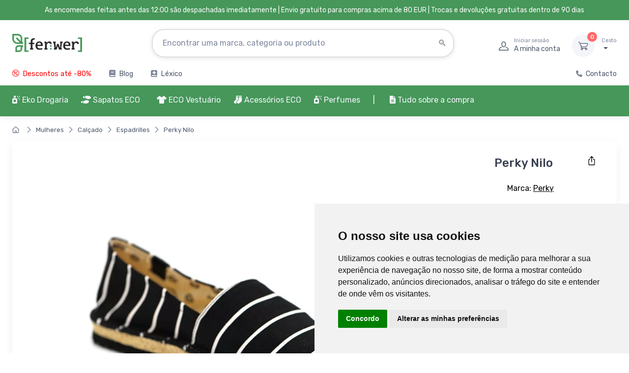

--- FILE ---
content_type: text/html; charset=UTF-8
request_url: https://www.ferwer.pt/perky_nilo
body_size: 34164
content:
<!DOCTYPE html>
<html lang="PT">
  <head>
      <title>Perky Nilo | Ferwer</title>
      <meta charset="utf-8">
    <meta name="description" content="">
          <meta name="keywords" content="perky,nilo">
          <meta name="robots" content="index,follow">
<meta name="ahrefs-site-verification" content="0b3956eb4619e7835a48a06c3a4fa04dca4800667070e5599f903a9a485a38cf">
<meta name="viewport" content="width=device-width, initial-scale=1">
<link rel="canonical" href="https://www.ferwer.pt/perky_nilo">
    <link rel="apple-touch-icon" sizes="120x120" href="/apple-touch-icon-120x120-precomposed.png">
    <link rel="apple-touch-icon" sizes="160x160" href="/apple-touch-icon.png">
    <link rel="icon" type="image/png" sizes="32x32" href="/favicon-32x32.png">
    <link rel="icon" type="image/png" sizes="16x16" href="/favicon-16x16.png">
    <link rel="manifest" href="/site.webmanifest">
    <link rel="mask-icon" color="#fe6a6a" href="/safari-pinned-tab.svg">
    <meta name="msapplication-TileColor" content="#ffffff">
    <meta name="theme-color" content="#ffffff">
    <meta name="google" content="notranslate">
    <meta name="author" content="Ferwer">
    <meta name="p:domain_verify" content="48bb989765e3f556028baf74539b03b7">
    <link rel="preconnect" href="https://www.googletagmanager.com">
    <link rel="preconnect" href="https://c.imedia.cz">
    <link rel="preconnect" href="https://c.seznam.cz">
    <link rel="preconnect" href="https://www.google-analytics.com">

<link rel="stylesheet" media="screen" href="/vendor/drift-zoom/dist/drift-basic.min.css">
<link rel="stylesheet" media="screen" href="/vendor/lightgallery.js/dist/css/lightgallery.min.css"><link rel="stylesheet" media="screen" href="/css/col-xs.css?v=4">
<link rel="stylesheet" media="screen" href="/vendor/tiny-slider/dist/tiny-slider.css">
<link rel="stylesheet" media="screen" href="/css/theme_min_ext.css">
<link rel="stylesheet" media="screen" href="/css/custom.css?v=4">
<link rel="stylesheet" media="screen" href="/css/newmenu.css?v=4">
<link rel="stylesheet" href="/fontawesome/css/all.css">
<link rel="stylesheet" media="screen" href="/vendor/simplebar/dist/simplebar.min.css">

<link rel="alternate" hreflang="x-default" href="https://www.ferwer.cz/perky_nilo">
<link rel="alternate" hreflang="cs" href="https://www.ferwer.cz/perky_nilo">
<link rel="alternate" hreflang="de" href="https://www.ferwer.de/nilo">
<link rel="alternate" hreflang="de-at" href="https://www.ferwer.at/nilo">
<link rel="alternate" hreflang="en-gb" href="https://www.ferwer.com/nilo">
<link rel="alternate" hreflang="es" href="https://www.ferwer.es/nilo">
<link rel="alternate" hreflang="fr" href="https://www.ferwer.fr/nilo">
<link rel="alternate" hreflang="fr-be" href="https://www.ferwer.be/nilo">
<link rel="alternate" hreflang="it" href="https://www.ferwer.it/nilo">
<link rel="alternate" hreflang="hu" href="https://www.ferwer.hu/nilo">
<link rel="alternate" hreflang="nl" href="https://www.ferwer.nl/nilo">
<link rel="alternate" hreflang="sk" href="https://www.ferwer.sk/nilo">
<link rel="alternate" hreflang="pt-pt" href="https://www.ferwer.pt/nilo">
<link rel="alternate" hreflang="sl" href="https://www.ferwer.si/nilo">
<link rel="alternate" hreflang="da" href="https://www.ferwer.dk/nilo">
<link rel="alternate" hreflang="pl" href="https://www.ferwer.pl/nilo">
<style>
@media (max-width: 400px) {
          .menu-text {
            display: none;
          }
        }
        
.fliper_image {
    left:0;
    position:absolute;
    right:0;
    top:0;
    opacity:0;
    margin-left: auto;
    margin-right: auto;
}
.product-card:hover .fliper_image{
    opacity:1;
    filter:alpha(opacity=100);
    background-color: white;
}
.autocomplete {
  /*the container must be positioned relative:*/
  position: relative;
  display: inline-block;
}
.autocomplete-items {
  font-size: 13px!important;
  position: absolute;
  border: 1px solid #CCCCCC;
  border-bottom: none;
  border-top: none;
  z-index: 99;
  /*position the autocomplete items to be the same width as the container:*/
  top: 100%;
  left: 0;
  right: 0;
}
.autocomplete-items div {
  padding: 5px;
  cursor: pointer;
  background-color: #FFFFFF;
  border-bottom: 1px solid #CCCCCC;
}
.autocomplete-items div:hover {
  /*when hovering an item:*/
  background-color: #FFFFFF;
}
.autocomplete-active {
  /*when navigating through the items using the arrow keys:*/
  background-color: DodgerBlue !important;
  color: #ffffff;
}

@media (min-width: 993px) {
  .mh {
    display: none!important;
  }
  .ms {
    display: inherit!important;
  }
  .searchform {
     width: 50%!important;
  }
}
@media (max-width: 992px) {
  .mh {
    display: inherit!important;
  }
  .ms {
    display: none!important;
  }
  .searchform {
     width: 1px!important;
  }
  .menu_images {
   display: none!important;
  }
}

@media (max-width: 332px) {
  .topbar-text {
    font-size:  12px;
  }
}

@media (max-width: 992px) {
  .pipe {
    display:  none;
  }
}

@media (min-width: 992px) {
  .ekomenu {
    width: 800px;
  }
}

@media (min-width: 1100px) and (max-width: 1250px) {
  .navbar-nav {
    font-size: 14px!important;
  }
}

@media (max-width: 1099px) {
  .navbar-nav {
    font-size: 12px;
  }
}

@media screen and (max-width: 767px) {
    #header_desktop, #header_desktop2 {
        display: none;
    }
}
</style>

<script src="/js/lazysizes.min.js" async></script>


<script src="/js/jquery-3.6.0.min.js" ></script><script>
document.addEventListener("DOMContentLoaded", function(event) {
  pixels = window.innerWidth;
  if(pixels>992) {
    var a = document.getElementById('ekobutton'); //or grab it by tagname etc
    //a.href = "/drogaria-ecologica?full=1";
  }
});

function n(url) {
    if(url) document.location.href=url;
}
</script>


<script>
window.dataLayer = window.dataLayer || [];
function gtag(){
  dataLayer.push(arguments);
}
gtag('consent', 'default', {
  'ad_storage': 'denied',
  'ad_user_data': 'denied',
  'ad_personalization': 'denied',
  'analytics_storage': 'denied'
});
</script>
<script type="text/javascript" src="//www.termsfeed.com/public/cookie-consent/4.1.0/cookie-consent.js" charset="UTF-8"></script>
<script type="text/javascript" charset="UTF-8">
document.addEventListener('DOMContentLoaded', function () {
cookieconsent.run({"notice_banner_type":"simple","consent_type":"express","palette":"light","language":"pt","page_load_consent_levels":["strictly-necessary"],"notice_banner_reject_button_hide":true,"preferences_center_close_button_hide":false,"page_refresh_confirmation_buttons":false,"website_name":"Ferwer.pt","domain":"ferwer.pt",
  "callbacks": {
    "scripts_specific_loaded": (level) => {
      switch(level) {
        case 'targeting':
          gtag('consent', 'update', {
            'ad_storage': 'granted',
            'ad_user_data': 'granted',
            'ad_personalization': 'granted',
            'analytics_storage': 'granted'
          });
          break;
      }
    }
  },
  "callbacks_force": true
});
});
</script>
<script type="text/plain" data-cookie-consent="targeting" async src="https://www.googletagmanager.com/gtag/js?id=UA-122471947-12" data-keepinline></script>
<script type="text/plain" data-cookie-consent="targeting" data-keepinline>
    window.dataLayer = window.dataLayer || [];
    function gtag(){dataLayer.push(arguments);}
    gtag('js', new Date());
    gtag('config', 'UA-122471947-12');
    gtag('config', 'AW-962419550', { ' allow_enhanced_conversions':true } ) ;
  gtag('event', 'page_view', {'send_to': 'AW-962419550',
   'ecomm_prodid': 598,
   'ecomm_pagetype': 'product'
   , 'ecomm_totalvalue': 412.81   ,'ecomm_currency': '€'
   , 'ecomm_category': 'Novinky'
   , 'isSaleItem': false
   , 'isNewItem': false
   });
   
</script>


<!-- Meta Pixel Code -->
<script>
!function(f,b,e,v,n,t,s)
{if(f.fbq)return;n=f.fbq=function(){n.callMethod?
n.callMethod.apply(n,arguments):n.queue.push(arguments)};
if(!f._fbq)f._fbq=n;n.push=n;n.loaded=!0;n.version='2.0';
n.queue=[];t=b.createElement(e);t.async=!0;
t.src=v;s=b.getElementsByTagName(e)[0];
s.parentNode.insertBefore(t,s)}(window, document,'script',
'https://connect.facebook.net/en_US/fbevents.js');
fbq('init', '269329529172768');
fbq('track', 'PageView');
</script>
<noscript><img height="1" width="1" style="display:none" alt="facebook" src="https://www.facebook.com/tr?id=269329529172768&ev=PageView&noscript=1"></noscript>
<!-- End Meta Pixel Code -->
  </head>
  <!-- Body-->
  <body>




    <main class="page-wrapper">
      <!-- Navbar 3 Level (Light)-->
      <header class="shadow-sm">
        <!-- Topbar-->


        <div class="topbar topbar-dark bg-dark" style="background-color:#469759!important;">
          <div class="container" style="display:block!important;text-align:center!important;background-color:#469759;">
              <div class="topbar-text" style="color:white!important;"><span id="header_desktop">As encomendas feitas antes das 12:00 são despachadas imediatamente | </span>Envio gratuito para compras acima de 80 EUR<span id="header_desktop2"> | Trocas e devoluções gratuitas dentro de 90 dias</span></div>
          </div>
        </div>




        <!--</div>-->
        <!-- Remove "navbar-sticky" class to make navigation bar scrollable with the page.-->
        <div class="bg-light">
          <div class="navbar navbar-expand-lg navbar-light">
            <div class="container" id="fwlogoc"><a class="navbar-brand d-none d-sm-block flex-shrink-0" href="/"><img src="/img/ferwer-logo.webp" width="142" height="42" alt="Perky Nilo | Ferwer"></a><a class="navbar-brand d-sm-none flex-shrink-0 me-2" href="/"><img src="/img/ferwer-logo.webp" width="87" height="25" alt="Perky Nilo | Ferwer"></a>
              <form autocomplete="off" action="/search?term=" class="searchform">

              <div class="input-group d-none d-lg-flex mx-4 autocomplete" style=padding-top:15px>
                                  <input name="searchbox" class="form-control rounded-end pe-5" id="searchbox" type="text" placeholder="Encontrar uma marca, categoria ou produto"><i class="ci-search position-absolute end-0 translate-middle-y text-muted fs-base me-3" style="top:60%"></i>
              </div>
              <input type="submit" style="visibility: hidden;height:1px;">

              </form>
              <div class="navbar-toolbar d-flex flex-shrink-0 align-items-center">

                <button class="navbar-toggler" type="button" data-bs-toggle="collapse" data-bs-target="#navbarCollapse"><span style="padding-right:10px" class="menu-text">Menu</span><span class="navbar-toggler-icon"></span></button>
                  
                <button class="navbar-toggler mobile-search-trigger-header" type="button"><i class="ci-search"></i></button>
                
                                    <a class="navbar-tool ms-1 ms-lg-0 me-n1 me-lg-2" href="#signin-modal" data-bs-toggle="modal">
                                    <div class="navbar-tool-icon-box"><i class="navbar-tool-icon ci-user"></i></div>
                                    <div class="navbar-tool-text ms-n3"><small>Iniciar sessão</small>A minha conta</div>
                                    </a>

                <div class="navbar-tool dropdown ms-3"><a class="navbar-tool-icon-box bg-secondary dropdown-toggle" href="/cart"><span class="navbar-tool-label" id="cart_pieces">0</span><i class="navbar-tool-icon ci-cart"></i></a><a class="navbar-tool-text" href="/cart"><small>Cesto</small><span id=cart_total></span></a>
                  <!-- Cart dropdown-->
                </div>
              </div>
            </div>
          </div>
                        <div class="navbar navbar-expand-lg navbar-light navbar-stuck-menu mt-n2 pt-0">
                <div class="container">
                    <div class="collapse navbar-collapse justify-content-md-between">

                        <ul class="navbar-nav pe-lg-2 topsimplemenu">

                            <li class="nav-item"><a class="nav-link" href="/slevy" style="font-weight:normal;color:red">
                                    <i class="fas ci-percent" style="font-weight:normal;color:red;padding-right:3px"></i> Descontos até -80%</a></li>


                            
                                                        <li class="nav-item"><a class="nav-link" href="/blog"><i class="fas fa-book" style="padding-right:3px;"></i> Blog</a></li>
                            
                            <li class="nav-item"><a class="nav-link" href="/lexico"><i class="fas fa-book-medical" style="padding-right:3px"></i> Léxico</a></li>

                        </ul>

                        <ul class="navbar-nav topsimplemenu2">

                                                                                    <li class="nav-item"><a class="nav-link" href="/contacto"><i class="fas fa-phone" style="font-size: 13px;padding-right:3px;"></i> Contacto</a></li>
                        </ul>


                    </div>
                </div>

            </div>
            

          <div class="navbar navbar-expand-lg navbar-light navbar-stuck-menu mt-n2 pt-0 topgreenmenu"  style="">
            <div class="container" id="navbarCollapseWrapper">
              <div class="collapse navbar-collapse justify-content-md-start" id="navbarCollapse" style="width:100%;position:relative">
                <!-- Mobile padding replacement for hidden search -->
                <div class="d-lg-none" style="height: 1.5rem;"></div>

<form autocomplete="off" action="/search?term=" style="display: none;">
                <div class="input-group d-lg-none my-3"><i class="ci-search position-absolute top-50 start-0 translate-middle-y text-muted fs-base ms-3"></i>
                  <input name="searchbox" class="form-control rounded-start" type="text" placeholder="Pesquisa de produtos, marcas..." id="searchbox_mobile">
                </div>
</form>


<ul class="navbar-nav pe-lg-2 ">
    <li class="nav-item dropdown dropdown-center" id="ekomenu_dropdown">
        <a id="ekobutton" class="nav-link dropdown-toggle ps-lg-0 mh" data-bs-toggle="dropdown" style="cursor:pointer"><i class="fas fa-air-freshener"></i> Eko Drogaria</a>
        <a id="ekobutton2" class="nav-link dropdown-toggle ps-lg-0 ms" style="cursor:pointer"><i class="fas fa-air-freshener"></i> Eko Drogaria</a>
        <div class="dropdown-menu px-4 pb-6 ekomenu menu2">
            <div class="row">
                <div class="col-md-9" style="">
                    <div class="row" id="ed_content"></div>
                </div>
                <div class="col-md-3" style="border-left: 1px #EEEEEE solid" id="ed_vendors"></div>
            </div>
        </div>
    </li>
</ul><ul class="navbar-nav pe-lg-2 me-lg-2">
    <li class="nav-item dropdown dropdown-center" style="position: relative">
        <a class="nav-link dropdown-toggle ps-lg-0 mh" id="shoesbutton" data-bs-toggle="dropdown" style="cursor:pointer"><i class="fas fa-shoe-prints"></i> Sapatos ECO</a>
        <a class="nav-link dropdown-toggle ps-lg-0 ms" id="shoesbutton2" style="cursor:pointer"><i class="fas fa-shoe-prints"></i> Sapatos ECO</a>
        <div class="dropdown-menu px-2 pb-4 menu2 shoes">
            <div class="row">
                <div class="col-md-9" style="">
                    <div class="row" id="shoes_content"></div>
                </div>
                <div class="col-md-3" style="border-left: 1px #EEEEEE solid" id="shoes_vendors"></div>
            </div>
        </div>
    </li>
</ul>
<ul class="navbar-nav pe-lg-2 ">
    <li class="nav-item dropdown">
        <a class="nav-link dropdown-toggle ps-lg-0 mh" id="clothesbutton" data-bs-toggle="dropdown" style="cursor:pointer"><i class="fas fa-tshirt"></i> ECO Vestuário</a>
        <a class="nav-link dropdown-toggle ps-lg-0 ms" id="clothesbutton2" style="cursor:pointer"><i class="fas fa-tshirt"></i> ECO Vestuário</a>
        <div class="dropdown-menu px-2 pb-4 menu2">

            <div class="row">
                <div class="col-md-9" style="">
                    <div class="row" id="clothes_content"></div>
                </div>
                <div class="col-md-3" style="border-left: 1px #EEEEEE solid" id="clothes_vendors"></div>
            </div>

        </div>
    </li>
</ul>
<ul class="navbar-nav pe-lg-2 ">
    <li class="nav-item dropdown">
        <a class="nav-link dropdown-toggle ps-lg-0 mh" id="accbutton" data-bs-toggle="dropdown" style="cursor:pointer"><i class="fas fa-socks"></i> Acessórios ECO</a>
        <a class="nav-link dropdown-toggle ps-lg-0 ms" id="accbutton2" style="cursor:pointer"><i class="fas fa-socks"></i> Acessórios ECO</a>
        <div class="dropdown-menu px-2 pb-4 menu2">

            <div class="row">
                <div class="col-md-9" style="">
                    <div class="row" id="acc_content"></div>
                </div>
                <div class="col-md-3" style="border-left: 1px #EEEEEE solid" id="acc_vendors"></div>
            </div>

        </div>
    </li>
</ul>
<ul class="navbar-nav pe-lg-2 ">
    <li class="nav-item dropdown">
        <a class="nav-link dropdown-toggle ps-lg-0 mh" id="perfbutton" data-bs-toggle="dropdown" style="cursor:pointer"><i class="fas fa-air-freshener"></i> Perfumes</a>
        <a class="nav-link dropdown-toggle ps-lg-0 ms" id="perfbutton2" style="cursor:pointer"><i class="fas fa-air-freshener"></i> Perfumes</a>
        <div class="dropdown-menu px-2 pb-4 menu2">

            <div class="row">
                <div class="col-md-6" style="">
                    <div class="row" id="perf_content"></div>
                </div>
                <div class="col-md-6" style="border-left: 1px #EEEEEE solid" id="perf_vendors"></div>
            </div>

        </div>
    </li>
</ul>


<ul class="navbar-nav pe-lg-2" style="padding-bottom:0px;">

    <li class="nav-item d-none d-lg-block" style="margin-right:12px;"><a class="nav-link" style="padding-left:0px;padding-right:0px;"><span style="font-weight: normal;color:#ffffff" class="pipe">| </span></a></li>

    <li class="nav-item d-lg-none">
        <a class="nav-link" href="/slevy">
            <span style="display:inline-flex;align-items:center;gap:8px;background:#ffffff;border:1px solid #fe696a;color:#fe696a;padding:6px 12px;border-radius:999px;font-weight:700;box-shadow:0 1px 2px rgba(0,0,0,0.06);">
                <i class="fas fa-percent" style="color:#fe696a!important"></i>
                <span style="color:#fe696a">Descontos até -80%</span>
            </span>
        </a>
    </li>

    
    <li class="nav-item dropdown"><a class="nav-link dropdown-toggle" href="#" data-bs-toggle="dropdown" data-bs-auto-close="outside"><i class="fas fa-file-alt">&nbsp;</i>Tudo sobre a compra</a>
        <ul class="dropdown-menu">
                        <li><a class="dropdown-item ct" href="/transporte-e-pagamento">Transporte e pagamento</a></li><li><a class="dropdown-item ct" href="/trocas-devolucoes-e-reclamacoes">Trocas, Devoluções e Reclamações</a></li><li><a class="dropdown-item ct" href="/programa-de-fidelidade">Programa de fidelidade</a></li><li><a class="dropdown-item ct" href="/contacto">Contacto</a></li><li><a class="dropdown-item ct" href="/termos-e-condicoes">Termos e Condições</a></li><li><a class="dropdown-item ct" href="/sobre-nos">Sobre nós</a></li><li><a class="dropdown-item ct" href="/como-medir-o-comprimento-do-pe">Como medir o comprimento do pé</a></li>        </ul>
    </li>

    
</ul>

<script>
    function fix_top_menu() {

        var pos = $('#navbarCollapse').position();
        var ncl = pos.left;

        var w = ($('#navbarCollapse').width()/100)*90;
        var dw = $('#navbarCollapse').width();

        var extra = 0;
        var uleft = 0;

        var l = 0;

        $(".menu2").each(function() {

            if(dw>=1400) {
                w = 1260;
                extra = 10;
                uleft = $(this).closest('ul').position().left;
            }

            if(w<1400) {
                w = $(document).width()-$(window).scrollLeft();
                w = 1260;
                extra = 15;
                uleft = $(this).closest('ul').position().left;
            }

            //console.log(uleft);
            //l = Math.round(((dw-w)/2) - uleft + $(window).scrollLeft() + extra);
            l = Math.round(((dw-w)/2) - uleft + $(window).scrollLeft() + extra);
            if(w>768) {
                //l = 0;
                $(this).attr('style', 'width: ' + w + 'px; left: '+ l +'px !important');
            }

        });

    }
    fix_top_menu();

    $(document).ready(function() {
        fix_top_menu();
        $( window ).resize(function() {
            fix_top_menu();
        });
        /*$('.dropdown-toggle').on('hover', function() {
        });*/
    });
</script>


<script>
    // menu-cs_cs
    var rendered = [];
    var fw_menu = [];
    var menu_loaded = false;

    function get_menu(repeat=0) {
        var xhr = new XMLHttpRequest();
        var suffix = '';
        if(repeat>0) suffix = (Date.now() % 1000) / 1000;
        if(repeat>3) return;
        xhr.open('GET', '/cache/menu-pt_pt.json?t=4' + suffix, false);
        xhr.onload = function () {
            if (xhr.status >= 200 && xhr.status < 300) {
                fw_menu = JSON.parse(xhr.responseText);
                //console.log(fw_menu);
                menu_loaded = true;
                //console.log("Initial menu load completed");
            } else {
                console.error('The request failed!');
                setTimeout(() => {
                    get_menu(repeat+1);
                }, "1000");


            }
        };
        xhr.onerror = function () {
            console.error('Network error');
        };
        xhr.send();
    }

    function render_menu(obj, items, toplink='', include_more=false, cols=4, force_dynamic_more=false) {
        var top_url = items['url'];
        var i = 1;
        var more = false;
        console.log("obj: " + obj);
        Object.keys(items).forEach(function(key) {
            var value = items[key];
            var box = value;
            var li = '';
            if(force_dynamic_more) include_more = false;
            console.log(Object.keys(box['items']).length);
            if(parseInt(Object.keys(box['items']).length)>4 && force_dynamic_more) {
                console.log("force more = true FOR " + obj);
                include_more = true;
            }

            for (let i = 0, keys = Object.keys(box['items']), len = keys.length; i < len; i++) {
                let key = keys[i];
                let value = box['items'][key];
                li += `<li class="widget-list-item"><a class="widget-list-link ct" href="/${value['url']}">${value['title']}</a></li>`;

                if (i === 3 && include_more) {
                    li += `<li class="widget-list-item"><a class="widget-list-link ct" href="/${box['url']}"><small class="text-bold">outras categorias</small></a></li>`;
                    break;
                }
            }

            var html = '<div class="col-12 col-md-' + cols + '">'
                + '<div class="menu-card">'
                +     '<div class="row d-none d-md-flex">'
                +         '<div class="col-sm-3 col-md-3 mt-4 pr-0 menu-img-col">'
                +             '<a href="/' + box['url'] + '"><img src="' + box['image'] + '" class="img-thumbnail2 rounded-circle align-left" alt="' + box['title'] + '"></a>'
                +         '</div>'
                +         '<div class="col-sm-9 col-md-9 mt-4">'
                +             '<a href="/' + box['url'] + '"><h6 class="fs-base mb-3 menu-section-title ct">' + box['title'] + '</h6></a>'
                +             '<ul class="widget-list">' + li + '</ul>'
                +         '</div>'
                +     '</div>'
                +     '<div class="row align-items-center menu-header d-md-none">'
                +         '<div class="col-2 pr-0 menu-img-col">'
                +             '<a href="/' + box['url'] + '"><img src="' + box['image'] + '" class="img-thumbnail2 rounded-circle align-left" alt="' + box['title'] + '"></a>'
                +         '</div>'
                +         '<div class="col-10 menu-content-col">'
                +             '<a href="/' + box['url'] + '"><h6 class="fs-base mb-3 menu-section-title ct">' + box['title'] + '</h6></a>'
                +         '</div>'
                +     '</div>'
                +     '<div class="row d-md-none">'
                +         '<div class="col-12">'
                +             '<ul class="widget-list">' + li + '</ul>'
                +         '</div>'
                +     '</div>'
                + '</div>'
                + '</div>';

            let parent = document.getElementById(obj);
            parent.insertAdjacentHTML('beforeend', html);
            rendered[obj] = true;
        });
    }

    function render_vendors(obj, vendors, cols_=6) {
        var vendorItems = [];
        Object.keys(vendors).forEach(function(key) {
            var vendor = vendors[key];
            if (vendor['url'] && vendor['title']) {
                vendorItems.push(vendor);
            }
        });

        vendorItems.sort(function(a, b) {
            return (a['title'] || '').toString().localeCompare((b['title'] || '').toString(), undefined, { sensitivity: 'base' });
        });

        var cols = '';
        vendorItems.forEach(function(vendor) {
            cols += '<div class="col-6 col-md-' + cols_ + '"><a class="widget-list-link ct" href="/' + vendor['url'] + '">' + vendor['title'] + '</a></div>';
        });

        if (obj == 'perf_vendors') cols += '<div class="col-12 col-md-12 mt-3"><a href="/marcas-de-perfumes" class="widget-list-link ct">Todas as marcas</a></div>';

        var html = '<h6 class="fs-base mb-3 mt-4 menu-section-title">Marcas favoritas</h6>'
            + '<div class="row">'
            + cols
            + '</div>';
        let parent = document.getElementById(obj);
        parent.insertAdjacentHTML('beforeend', html);
        rendered[obj] = true;
    }

    function render_eco(key, value) {
        //var startTime = performance.now();
        if(key=="box") {
            obj = 'ed_content';
            if(rendered[obj] == true) return;
            render_menu(obj, value, '', false, 4, true);
        }
        if(key=="vendors") {
            obj = 'ed_vendors';
            if(rendered[obj] == true) return;
            render_vendors(obj, value);
        }
        //var endTime = performance.now();
        //console.log("ecod menu render time: " + (endTime-startTime) + 'ms')
    }

    function render_shoes(key, value) {
        //var startTime = performance.now();
        if(!menu_loaded) get_menu();
        if(key=="box") {
            obj = 'shoes_content';
            if(rendered[obj] == true) return;
            render_menu(obj, value);
        }
        if(key=="vendors") {
            obj = 'shoes_vendors';
            if(rendered[obj] == true) return;
            render_vendors(obj, value);
        }
        //var endTime = performance.now();
        //console.log("shoes menu render time: " + (endTime-startTime) + 'ms')
    }

    function render_clothes(key, value) {
        //var startTime = performance.now();
        if(!menu_loaded) get_menu();
        if(key=="box") {
            obj = 'clothes_content';
            if(rendered[obj] == true) return;
            render_menu(obj, value);
        }
        if(key=="vendors") {
            obj = 'clothes_vendors';
            if(rendered[obj] == true) return;
            render_vendors(obj, value);
        }
        //var endTime = performance.now();
        //console.log("clothes menu render time: " + (endTime-startTime) + 'ms')
    }

    function render_acc(key, value) {
        //var startTime = performance.now();
        if(!menu_loaded) get_menu();
        if(key=="box") {
            obj = 'acc_content';
            if(rendered[obj] == true) return;
            //render_menu(obj, value);
            render_menu(obj, value, '', false, 4, false);
        }
        if(key=="vendors") {
            obj = 'acc_vendors';
            if(rendered[obj] == true) return;
            render_vendors(obj, value);
        }
        //var endTime = performance.now();
        //console.log("clothes menu render time: " + (endTime-startTime) + 'ms')
    }

    function render_biof(key, value) {
        //var startTime = performance.now();
        if(!menu_loaded) get_menu();
        if(key=="box") {
            obj = 'biof_content';
            if(rendered[obj] == true) return;
            render_menu(obj, value, '', false, 6, true);
        }
        if(key=="vendors") {
            obj = 'biof_vendors';
            if(rendered[obj] == true) return;
            render_vendors(obj, value, 4);
        }
        //var endTime = performance.now();
        //console.log("bio food menu render time: " + (endTime-startTime) + 'ms')
    }

    function render_perf(key, value) {
        //var startTime = performance.now();
        if(!menu_loaded) get_menu();
        if(key=="box") {
            obj = 'perf_content';
            if(rendered[obj] == true) return;
            render_menu(obj, value, '', false, 6, false);
        }
        if(key=="vendors") {
            obj = 'perf_vendors';
            if(rendered[obj] == true) return;
            render_vendors(obj, value, 4);
        }
        //var endTime = performance.now();
        //console.log("bio food menu render time: " + (endTime-startTime) + 'ms')
    }

    document.getElementById("ekobutton").addEventListener("click", function(){
        if(!menu_loaded) get_menu();
        Object.keys(fw_menu['ecod']).forEach(function(key) {
            render_eco(key, fw_menu['ecod'][key]);
        });
    });
    document.getElementById("ekobutton2").addEventListener("mouseover", function(){
        if(!menu_loaded) get_menu();
        Object.keys(fw_menu['ecod']).forEach(function(key) {
            render_eco(key, fw_menu['ecod'][key]);
        });
    });

    document.getElementById("shoesbutton").addEventListener("click", function(){
        if(!menu_loaded) get_menu();
        Object.keys(fw_menu['shoes']).forEach(function(key) {
            render_shoes(key, fw_menu['shoes'][key]);
        });
    });
    document.getElementById("shoesbutton2").addEventListener("mouseover", function(){
        if(!menu_loaded) get_menu();
        Object.keys(fw_menu['shoes']).forEach(function(key) {
            render_shoes(key, fw_menu['shoes'][key]);
        });
    });

    document.getElementById("clothesbutton").addEventListener("click", function(){
        if(!menu_loaded) get_menu();
        Object.keys(fw_menu['clothes']).forEach(function(key) {
            render_clothes(key, fw_menu['clothes'][key]);
        });
    });
    document.getElementById("clothesbutton2").addEventListener("mouseover", function(){
        if(!menu_loaded) get_menu();
        Object.keys(fw_menu['clothes']).forEach(function(key) {
            render_clothes(key, fw_menu['clothes'][key]);
        });
    });

    document.getElementById("accbutton").addEventListener("click", function(){
        if(!menu_loaded) get_menu();
        Object.keys(fw_menu['acc']).forEach(function(key) {
            render_acc(key, fw_menu['acc'][key]);
        });
    });
    document.getElementById("accbutton2").addEventListener("mouseover", function(){
        if(!menu_loaded) get_menu();
        Object.keys(fw_menu['acc']).forEach(function(key) {
            render_acc(key, fw_menu['acc'][key]);
        });
    });

    
    document.getElementById("perfbutton").addEventListener("click", function(){
        if(!menu_loaded) get_menu();
        Object.keys(fw_menu['perf']).forEach(function(key) {
            render_perf(key, fw_menu['perf'][key]);
        });
    });
    document.getElementById("perfbutton2").addEventListener("mouseover", function(){
        if(!menu_loaded) get_menu();
        Object.keys(fw_menu['perf']).forEach(function(key) {
            render_perf(key, fw_menu['perf'][key]);
        });
    });

</script>
              </div>
            </div>
          </div>
        </div>


      </header>
<style>
@media (min-width: 993px) {
  .main_pic_height {
    max-height: 600px;
  }
}

@media (max-width: 992px) {

  .main_pic_height {
    max-height: 400px;
  }

}

@media (max-width: 576px) {

  .gallery img#hlavni_obrazek.main_pic_height {
    max-height: 350px !important;
    width: 100% !important;
    max-width: 100% !important;
    min-width: 300px !important;
    height: auto !important;
  }

}

@media (max-width: 400px) {

  .gallery img#hlavni_obrazek.main_pic_height {
    max-height: 300px !important;
    width: 100% !important;
    max-width: 100% !important;
    height: auto !important;
  }

}
</style>
<style>
  /* Zabraň, aby název produktu najížděl do ceny (mobile) */
  .tns-carousel .product-card .product-title {
    display: -webkit-box;
    -webkit-line-clamp: 2;
    -webkit-box-orient: vertical;
    overflow: hidden;
    min-height: 2.6em; /* rezerva pro 2 řádky */
  }
  @media (max-width: 576px) {
    /* zúžit vnitřní vodorovné odsazení, aby karta byla širší */
    .tns-carousel .product-card .card-body { padding-left: .25rem; padding-right: .25rem; }
    /* odstranit vnitřní padding karuselu pro šipky */
    .tns-controls-static { padding-left: 0 !important; padding-right: 0 !important; }
    
    /* Oprava náhledů produktů na iPhone - zabraň roztažení */
    .gallery div[style*="display:flex"] {
        flex-wrap: wrap !important;
        justify-content: center !important;
        max-width: 100% !important;
    }
    
    .gallery .gallery-item[style*="display:inline-flex"] {
        width: calc(25% - 8px) !important;
        max-width: 80px !important;
        margin: 2px !important;
        display: inline-block !important;
    }
    
    .gallery .gallery-item img {
        width: 100% !important;
        height: auto !important;
        max-height: 70px !important;
        object-fit: contain !important;
        padding-right: 0px !important;
    }
  }
  
  @media (max-width: 400px) {
    .gallery .gallery-item[style*="display:inline-flex"] {
        width: calc(33.33% - 6px) !important;
        max-width: 70px !important;
    }
    
    .gallery .gallery-item img {
        max-height: 60px !important;
    }
  }
</style>
      <!-- Page Title-->
      <div class="page-title-overlap pt-4" style="padding-top:0px!important;">
        <div class="container d-lg-flex justify-content-between py-2 py-lg-3" style="padding-top:0px!important;">
          <div class="order-lg-2 mb-3 mb-lg-0 pt-lg-2">


            <nav aria-label="breadcrumb">
              <ol class="breadcrumb breadcrumb-light flex-lg-nowrap justify-content-center justify-content-lg-start" style="padding-top:10px">

               <li class="breadcrumb-item"><a class="text-nowrap" href="/"><i class="ci-home" style="color:var(--bs-body-color)!important;"></i></a></li>
              
<li class="breadcrumb-item text-nowrap"> <a href="/mulheres" style="color:var(--bs-body-color)!important;">Mulheres</a></li><li class="breadcrumb-item text-nowrap"> <a href="/mulheres-cal-ado" style="color:var(--bs-body-color)!important;">Calçado</a></li><li class="breadcrumb-item text-nowrap"> <a href="/mulheres-cal-ado-espadrilles" style="color:var(--bs-body-color)!important;">Espadrilles</a></li>
                  <li class="breadcrumb-item text-nowrap breadcrumb-product" style="color:var(--bs-body-color)!important;">Perky Nilo</li>
              </ol>
            </nav>
<script type="application/ld+json">
            {
            "@context": "http://schema.org",
            "@type": "BreadcrumbList",
            "itemListElement": [
{
				"@type": "ListItem",
				"position": 1,
				"item": {
					"@id": "https://www.ferwer.pt/mulheres",
					"name": "Mulheres"
					}
				},{
				"@type": "ListItem",
				"position": 2,
				"item": {
					"@id": "https://www.ferwer.pt/mulheres-cal-ado",
					"name": "Calçado"
					}
				},{
				"@type": "ListItem",
				"position": 3,
				"item": {
					"@id": "https://www.ferwer.pt/mulheres-cal-ado-espadrilles",
					"name": "Espadrilles"
					}
				}]}</script>

          </div>
        </div>
      </div>
      <div class="container">
        <!-- Gallery + details-->
        <div class="bg-light shadow-lg rounded-3 px-4 py-3 mb-5" style="padding-left:0px!important">
          <div class="px-lg-3">
            <div class="row">
              <!-- Product gallery-->
              <div class="col-lg-9 pe-lg-0 pt-lg-4">






<div class="gallery">
  <div class="order-sm-2" style="padding-bottom:5px;margin: 0 auto;text-align:center">
    <a href="/images/nilo-1-l.webp" class="gallery-item" alt="Perky Nilo">
      <img data-src="/images/nilo-1-l.webp" id="hlavni_obrazek" class="main_pic_height lazyload" style="width:auto!important;margin: 0 auto" alt="Perky Nilo">
    </a>
  </div>
  <div style="display:flex;">
  <div style="margin: 0 auto;text-align:center">
<a href="/images/nilo-2-l.webp" class="gallery-item" style="display:inline-flex!important;max-height:110px;width:auto!important"><img data-src=/images/nilo-2-s.webp alt="Perky Nilo" class=lazyload style=max-height:110px;padding-right:10px;width:auto!important"></a><a href="/images/nilo-3-l.webp" class="gallery-item" style="display:inline-flex!important;max-height:110px;width:auto!important"><img data-src=/images/nilo-3-s.webp alt="Perky Nilo" class=lazyload style=max-height:110px;padding-right:10px;width:auto!important"></a><a href="/images/nilo-4-l.webp" class="gallery-item" style="display:inline-flex!important;max-height:110px;width:auto!important"><img data-src=/images/nilo-4-s.webp alt="Perky Nilo" class=lazyload style=max-height:110px;padding-right:10px;width:auto!important"></a><a href="/images/nilo-5-l.webp" class="gallery-item" style="display:inline-flex!important;max-height:110px;width:auto!important"><img data-src=/images/nilo-5-s.webp alt="Perky Nilo" class=lazyload style=max-height:110px;padding-right:10px;width:auto!important"></a><a href="/images/nilo-6-l.webp" class="gallery-item" style="display:inline-flex!important;max-height:110px;width:auto!important"><img data-src=/images/nilo-6-s.webp alt="Perky Nilo" class=lazyload style=max-height:110px;padding-right:10px;width:auto!important"></a>                 </div>
  </div>


                  </div>
              </div>
<script type="application/ld+json">
    {
    "@context": "http://schema.org",
    "@type": "Product",
    "name": "Perky Nilo",
    "description": "Tirar os dias de Verão em grande estilo. Linho e elegante espadrilhos com tecido de algodão irão deliciar-vos com a sua leveza e conforto. Além disso, o clássico preto e branco é fácil de emparelhar com qualquer ocasião. A sola é feita de espuma de EVA que absorve os choques. Trança de juta complementar em torno do perímetro.",
    "image": "https://www.ferwer.pt/images/nilo-1-l.webp",
    "offers": {
        "@type": "Offer",
        "priceCurrency": "EUR",
        "price": "20.45",
        "url": "https://www.ferwer.pt/perky_nilo",
        "itemCondition": "http://schema.org/NewCondition",
        "availability": "http://schema.org/InStock",
        "priceValidUntil": "2025-11-23T23:59:59.000Z"
        },
    "brand": {
        "@type": "Brand",
        "name": "Perky"
    },
    "sku": "PLESP17305C"
    }</script>
              <!-- Product details-->
              <div class="col-lg-3 pt-4 pt-lg-0">
                <div class="product-details ms-auto pb-3">


                    <div style="display: flex; align-items: center; justify-content: space-between; margin-bottom: 15px; min-height: 50px;">
                        <h1 class="h4 text-dark mb-0" style="width: 90%; margin: 0; display: flex; align-items: center; justify-content: center; text-align: center;">
                            Perky Nilo                        </h1>

                        
<span class="share-wrapper">
        <button class="share-button" aria-label="Share">
            <svg viewBox="0 0 20 20" width="22" height="22" >
                <path d="M9.99,1a.673.673,0,0,0-.461.192L6.862,3.807a.646.646,0,0,0-.183.637.659.659,0,0,0,.477.468.677.677,0,0,0,.649-.18l1.528-1.5v8.23a.654.654,0,0,0,.33.574.684.684,0,0,0,.673,0,.651.651,0,0,0,.33-.574V3.232l1.53,1.5a.675.675,0,0,0,.648.18.661.661,0,0,0,.477-.468.646.646,0,0,0-.183-.637L10.471,1.192A.671.671,0,0,0,9.99,1Z"/>
                <path d="M6,6.23A1.992,1.992,0,0,0,4,8.192v7.846A1.991,1.991,0,0,0,6,18h8a1.991,1.991,0,0,0,2-1.962V8.192a1.991,1.992,0,0,0-2-1.961H12.667V7.539H14a.65.65,0,0,1,.667.653v7.846a.65.65,0,0,1-.667.654H6a.65.65,0,0,1-.667-.654V8.192A.65.65,0,0,1,6,7.539H7.333V6.23Z"/>
            </svg>
        </button>

        <div class="share-menu">
            <a href="#" class="share-item" onclick="shareOnFacebook()">
                <svg viewBox="0 0 24 24" width="16" height="16">
                    <path d="M24 12.073c0-6.627-5.373-12-12-12s-12 5.373-12 12c0 5.99 4.388 10.954 10.125 11.854v-8.385H7.078v-3.47h3.047V9.43c0-3.007 1.792-4.669 4.533-4.669 1.312 0 2.686.235 2.686.235v2.953H15.83c-1.491 0-1.956.925-1.956 1.874v2.25h3.328l-.532 3.47h-2.796v8.385C19.612 23.027 24 18.062 24 12.073z"/>
                </svg>
                Facebook
            </a>
            <a href="#" class="share-item" onclick="shareOnTwitter()">
                <svg viewBox="0 0 24 24" width="16" height="16">
                    <path d="M18.244 2.25h3.308l-7.227 8.26 8.502 11.24H16.17l-5.214-6.817L4.99 21.75H1.68l7.73-8.835L1.254 2.25H8.08l4.713 6.231zm-1.161 17.52h1.833L7.084 4.126H5.117z"/>
                </svg>
                X (Twitter)
            </a>
            <a href="#" class="share-item" onclick="copyLink()">
                <svg viewBox="0 0 24 24" width="16" height="16">
                    <path d="M16 1H4c-1.1 0-2 .9-2 2v14h2V3h12V1zm3 4H8c-1.1 0-2 .9-2 2v14c0 1.1.9 2 2 2h11c1.1 0 2-.9 2-2V7c0-1.1-.9-2-2-2zm0 16H8V7h11v14z"/>
                </svg>
                Compartilhar link            </a>
        </div>
    </span>

<style>
    .share-wrapper {
        position: relative;
        display: inline-block;
    }

    .share-button {
        background: none;
        border: none;
        cursor: pointer;
        padding: 0;
        display: inline-flex;
        align-items: center;
    }

    .share-button svg {
        fill: currentColor;
    }

    .share-menu {
        display: none;
        position: absolute;
        background: white;
        box-shadow: 0 2px 8px rgba(0,0,0,0.15);
        border-radius: 8px;
        top: 100%;
        right: 0;
        margin-top: 4px;
        min-width: 180px;
        z-index: 1000;
    }

    .share-menu.show {
        display: block;
    }

    .share-item {
        display: flex;
        align-items: center;
        gap: 8px;
        padding: 8px 16px;
        text-decoration: none;
        color: #333;
        font-size: 14px;
    }

    .share-item:hover {
        background-color: #f5f5f5;
    }

    .share-item svg {
        fill: currentColor;
    }
</style>

<script>
    document.querySelectorAll('.share-button').forEach(button => {
        button.addEventListener('click', function(e) {
            e.stopPropagation();
            const menu = this.nextElementSibling;
            menu.classList.toggle('show');

            document.addEventListener('click', function closeMenu(e) {
                if (!e.target.closest('.share-wrapper')) {
                    menu.classList.remove('show');
                    document.removeEventListener('click', closeMenu);
                }
            });
        });
    });

    function shareOnFacebook() {
        window.open('https://www.facebook.com/sharer/sharer.php?u=' + encodeURIComponent(window.location.href));
    }

    function shareOnTwitter() {
        window.open('https://twitter.com/intent/tweet?url=' + encodeURIComponent(window.location.href));
    }

    function copyLink() {
        navigator.clipboard.writeText(window.location.href);
        alert('O link foi copiado para a área de transferência');
    }
</script>
                    </div>


                  <center style="color:#000000">Marca: <a href="/perky" style="color:#000000;text-decoration:underline" title="Perky">Perky</a><br></center><br>
                  <div class="mb-3" style="margin-bottom: 20px!important;text-align:center">
                                        <del class="text-muted fs-lg me-3">40,90 €</del><br>                    <span class="h3 fw-normal text-accent me-1">20,45 €</span>
                                      </div>
<br>

                  <div class="position-relative me-n4 mb-5">
                  <div class="product-badge product-available" style="background-color:#469759;padding-top: 10px;"><i class="ci-security-check"></i>Em stock - expedição em 24h</div>                  </div>

                    

                  <form class="mb-grid-gutter" method="post" name="formdetail" id="formdetail" action="/">
                     <input type="hidden" name="id_product" value="598" id="product_page_product_id">
                     <input type="hidden" name="qty" value="1" id="product_page_product_qty">
                    <div class="mb-3" style="margin-top: 20px!important">

<style>
@media (max-width:960px) { 
  .tabulka_velikosti {
    font-size: 10px!important;
  }
  .image-zoom-pane {
    display: none;
  }
}
</style>

                      <div class="d-flex justify-content-between align-items-center pb-1">
                                                <label class="form-label" for="product-size">Tamanho:</label><a class="nav-link-style fs-sm" href="#size-chart" data-bs-toggle="modal"><i class="ci-ruler lead align-middle me-1 mt-n1"></i>Tabela de tamanhos</a>



 <!-- Size chart modal-->
      <div class="modal fade" id="size-chart">
        <div class="modal-dialog modal-xl">
          <div class="modal-content text-center">
            <div class="modal-header bg-secondary" style="text-align: center;display:block">
              Tabela de tamanho da marca Perky
              <button class="btn-close" type="button" data-bs-dismiss="modal" aria-label="Zavřít"></button>
            </div>
            <div class="modal-body p-0">
              <div class="tab-content">

<table class="table table-striped table-bordered table-sizegudie table-responsive tabulka_velikosti" style="margin-left: auto; margin-right: auto;">
<thead>
  <tr>
    <th>Comprimento</th>
    <th>Tamanho da UE</th>
  </tr>
</thead>
<tbody>
  <tr>
    <td>22.5 cm</td>
    <td>35</td>
  </tr>
  <tr>
    <td>23 cm</td>
    <td>36</td>
  </tr>
  <tr>
    <td>24 cm</td>
    <td>37</td>
  </tr>
  <tr>
    <td>24.5 cm</td>
    <td>38</td>
  </tr>
  <tr>
    <td>25 cm</td>
    <td>39</td>
  </tr>
  <tr>
    <td>26 cm</td>
    <td>40</td>
  </tr>
  <tr>
    <td>26.5 cm</td>
    <td>41</td>
  </tr>
  <tr>
    <td>27 cm</td>
    <td>42</td>
  </tr>
  <tr>
    <td>28 cm</td>
    <td>43</td>
  </tr>
  <tr>
    <td>28.5 cm</td>
    <td>44</td>
  </tr>
  <tr>
    <td>29 cm</td>
    <td>45</td>
  </tr>
  <tr>
    <td>30 cm</td>
    <td>46</td>
  </tr>
</tbody>
</table>

<p style="text-align: center;" class="tabulka_velikosti"><span style="font-family: verdana, geneva;">Perky correspondem aos tamanhos europeus, por isso encomende o tamanho que normalmente veste. Recomendamos o arredondamento entre os tamanhos, ou seja, 38 e meio - 39</span></p>


              </div>
            </div>
          </div>
        </div>
      </div>

                        


























                      </div>

                      <select class="form-select" required id="product-size" name="velikost" id="velikost" required>
<option value="">Seleccionar tamanho</option><option value="36">EUR 36 - última peça em stock!</option>
<option value="37">EUR 37</option>
<option value="38">EUR 38</option>
<option value="39">EUR 39 - apenas 3 un.</option>
<option value="40">EUR 40</option>
<option value="41">EUR 41 - apenas 2 un.</option>

                      </select>
                    </div>

                                        <div class="mb-3 d-flex align-items-center">
                             <button class="btn btn-success2 d-block w-100" type="submit"><i class="ci-cart fs-lg me-2"></i>Adicionar ao carrinho</button>
                    </div>



<div class="text-center" style="font-size:13px">Este produto está actualmente a ser visto 7 utilizadores.</div>

<div class="text-center" style="font-size:13px"><a href="/programa-de-fidelidade" style="color:#4b566b;text-decoration:underline">A compra dá direito a <b id="api_points">511</b> pontos.</a></div>
<style>
@keyframes bf-pulse-small {
    0%, 100% { transform: scale(1); opacity: 1; }
    50% { transform: scale(1.15); opacity: 0.8; }
}
@keyframes bf-shine-small {
    0% { background-position: -200% center; }
    100% { background-position: 200% center; }
}
.bf-icon-small {
    display: inline-block;
    animation: bf-pulse-small 2s ease-in-out infinite;
    font-size: 1.3rem;
    margin-right: 0.3rem;
}
.bf-code-small {
    background: linear-gradient(90deg, #fff 25%, #ffd700 50%, #fff 75%);
    background-size: 200% auto;
    color: #000;
    background-clip: text;
    -webkit-background-clip: text;
    -webkit-text-fill-color: transparent;
    animation: bf-shine-small 3s linear infinite;
}
</style>
<div class="text-center my-3">
    <div class="bg-dark text-white p-3 rounded-3" style="background-color: #000 !important;">
        <div style="font-weight: bold; font-size: 1.1rem; margin-bottom: 0.3rem;">
            <span class="bf-icon-small">🎁</span> BLACK FRIDAY
        </div>
        <div style="font-size: 0.9rem; margin-bottom: 0.2rem;">Obtenha 5% de desconto em todo o carrinho</div>
        <div style="font-size: 0.85rem;">
            Use o código: <strong class="bf-code-small" style="font-size: 1rem; letter-spacing: 1px;">BF2025</strong>
        </div>
    </div>
</div>

<br>
<style>
  .benefits-list { list-style: none; margin: 0; padding: 0; text-align: left; font-weight: 600; font-size: 0.85rem; }
  .benefits-list li { display: flex; align-items: center; margin: 4px 0; }
  .benefits-list .check-icon { width: 16px; height: 16px; border-radius: 50%; background-color: #2a8f4e; display: inline-flex; align-items: center; justify-content: center; color: #ffffff; margin-right: 6px; flex-shrink: 0; }
  .benefits-list .check-icon i { font-size: 10px; line-height: 1; }
  @media (max-width:576px) {
    .benefits-list { font-size: 0.9rem; padding-left: 10px; }
    .benefits-list .check-icon { width: 18px; height: 18px; margin-right: 8px; }
    .benefits-list .check-icon i { font-size: 11px; }
  }
</style>
<div class="card border-0 shadow">
  <div class="card-body text-start">
    <ul class="benefits-list mb-0">
<li>
<span class="check-icon"><i class="ci-check"></i></span><span class="me-1">Envio gratuito para compras acima de 80 EUR</span>
</li>
        <li>
          <span class="check-icon"><i class="ci-check"></i></span><span class="me-1">As encomendas feitas antes das 12:00 são despachadas imediatamente</span>
        </li>
        <li>
          <span class="check-icon"><i class="ci-check"></i></span><span class="me-1">Trocas e devoluções gratuitas dentro de 90 dias</span>
        </li>
      
    </ul>
  </div>
</div>

                                      </form>

                    

                  <!-- Sharing-->
                  <a class="btn-share btn-twitter me-2 my-2" href="https://twitter.com/intent/tweet?url=https://www.ferwer.pt/perky_nilo"><i class="ci-twitter"></i>Twitter</a><a class="btn-share btn-facebook my-2" href="https://www.facebook.com/share.php?u=https://www.ferwer.pt/perky_nilo"><i class="ci-facebook"></i>Facebook</a>
                </div>
              </div>
            </div>
          </div>
        </div>
        <!-- Product description section 1-->
        <div class="row align-items-center py-md-3" style="padding-top: 0px!important;">
          <div class="col-lg-10 col-md-8 offset-lg-1 offset-md-1 py-4 order-md-1">
<h2 class="h3 mb-4 pb-2">Descrição do produto Perky Nilo</h2>
<p>Tirar os dias de Ver&atilde;o em grande estilo. Linho e elegante espadrilhos com tecido de algod&atilde;o ir&atilde;o deliciar-vos com a sua leveza e conforto. Al&eacute;m disso, o cl&aacute;ssico preto e branco &eacute; f&aacute;cil de emparelhar com qualquer ocasi&atilde;o. A sola &eacute; feita de espuma de EVA que absorve os choques. Tran&ccedil;a de juta complementar em torno do per&iacute;metro.<p></p></p>
<br><br>                          <h6 class="fs-sm mb-2">Código do produto</h6>
                          <ul class="fs-sm ps-4 mb-0">
                            <li>PLESP17305C</li>
                          </ul>

          </div>
        </div>
        <!-- Product description section 2-->


        <div class="row align-items-center py-4 py-lg-5">



          <div class="col-lg-5 col-md-6 offset-lg-1 text-center"><img class="rounded-3 lazyload" data-src="img/brands/perky-large.png" alt="Perky logo" width="537" height="451"></div>
          <div class="col-lg-5 col-md-6 offset-lg-1 py-4">
            <h2 class="h3 mb-4 pb-2">Sobre a marca Perky</h2>
<p class="fs-sm text-muted pb-2">
A Perky é uma marca brasileira que foi fundada em 2011. Desde o início da produção, o principal produto é um espadrilho sul-americano chamado ALPARGATAS. Nunca ouviu este termo e gostaria de saber mais?  As Alpargatas são caracterizadas sobretudo pela forma como são feitas.  Um dos três componentes principais de cada sapato é uma sola de PVC durável. A outra parte indispensável do sapato é o tecido tecido tecido à mão que é gradualmente enrolado à volta da sola até que a forma final do sapato seja criada. Neste ponto, tudo o que falta é a inserção de uma palmilha de algodão macio, que é completamente removível e pode ser trocada pelo utente por uma palmilha ortopédica. A esta inovadora construção de sapatos acrescentam-se desenhos imaginativos originais e nascem as espadrilhas sul-americanas chamadas alpargatas.<br><br>
Desde então, criou uma pletora de ténis e alpargatas, todos cosidos com o mesmo princípio de desenho que torna o sapato tão incrivelmente leve e confortável. Por último, mas não menos importante, é muito importante mencionar que damos ênfase às boas condições de trabalho de todos os empregados, o que também se reflecte no calçado de todos os empregados - todos eles usam Perks :)<br><br>
E agora é tempo de trazer a leveza e o conforto da Perky para a Europa.<br><br>
</p>
           </div>
        </div>








      </div>
      

      <!-- Product carousel (You may also like)-->
      <div style="text-align:center">
  <br><br>
  <button type="button" class="btn btn-secondary" onclick="location.href='zeny-obuv-espadrilky'">Voltar à categoria Espadrilles</button>
  <button type="button" class="btn btn-secondary ms-2" onclick="location.href='/perky'">Perky</button>
</div>
      <!--</div>-->
    </main>

<div class="modal" id="wdm" tabindex="-1" role="dialog">
    <div class="modal-dialog modal-dialog-centered" role="document">
        <div class="modal-content">
            <form method="post" id="watchdog_form">
                <div class="modal-header">
                    <h5 class="modal-title">Controlar a disponibilidade dos bens</h5>
                    <button type="button" class="btn-close" data-bs-dismiss="modal" aria-label="Close"></button>
                </div>
                <div class="modal-body" id="wdm_body">
                    <p>Notificar-me quando armazenado por e-mail:</p>

                    <input type="email" name="email" id="w_email" placeholder="" class="form-control" required value="@">
                    <input type="hidden" name="product_id" id="w_product_id">
                    <input type="hidden" name="lang" id="w_lang" value="pt">

                </div>
                <div class="modal-footer">
                    <button type="button" id="wdm_cancel" class="btn btn-secondary btn-sm" data-bs-dismiss="modal">Cancelar</button>
                    <button type="submit" id="wdm_submit" class="btn btn-primary btn-sm">Estabelecimento de rastreio</button>
                </div>
            </form>
        </div>
    </div>
</div>
    <footer class="footer pt-5" style="background-color: #469759;">
      <div class="container">
        <div class="row pb-2">


          <div class="col-md-4 col-sm-6">
            <div class="widget widget-links widget-light pb-2 mb-4">
              <h3 class="widget-title text-light">Ferwer</h3>
              <ul class="widget-list">
                <li class="widget-list-item"><a class="widget-list-link" href="/sobre-nos">Sobre nós</a></li>

                  
              </ul>


                
            </div>
          </div>


          <div class="col-md-4 col-sm-6">
            <div class="widget widget-links widget-light pb-2 mb-4">
              <h3 class="widget-title text-light">Tudo sobre a compra</h3>
              <ul class="widget-list">
<li class="widget-list-item"><a class="widget-list-link" href="/transporte-e-pagamento">Transporte e pagamento</a> </li><li class="widget-list-item"><a class="widget-list-link" href="/trocas-devolucoes-e-reclamacoes">Trocas, Devoluções e Reclamações</a> </li><li class="widget-list-item"><a class="widget-list-link" href="/"></a> </li><li class="widget-list-item"><a class="widget-list-link" href="/programa-de-fidelidade">Programa de fidelidade</a> </li><li class="widget-list-item"><a class="widget-list-link" href="/contacto">Contacto</a> </li><li class="widget-list-item"><a class="widget-list-link" href="/termos-e-condicoes">Termos e Condições</a> </li><li class="widget-list-item"><a class="widget-list-link" href="/sobre-nos">Sobre nós</a> </li><li class="widget-list-item"><a class="widget-list-link" href="/como-medir-o-comprimento-do-pe">Como medir o comprimento do pé</a> </li><li class="widget-list-item"><a class="widget-list-link" href="/declaracao-sobre-a-utilizacao-de-cookies">Declaração sobre a utilização de cookies</a> </li><li class="widget-list-item"><a class="widget-list-link" href="/proteccao-de-dados-pessoais">Protecção de dados pessoais</a> </li><li class="widget-list-item"><a class="widget-list-link" href="/impressao">Impressão</a> </li>  <li class="widget-list-item"><a href="#" class="widget-list-link" id="open_preferences_center">Cookies</a></li>
              </ul>
            </div>
            <div class="widget widget-links widget-light pb-2 mb-4">

            </div>
          </div>






            <div class="col-md-4">
                <div class="widget pb-2 mb-4">
                    <h3 class="widget-title text-light pb-1">Subscrever a nossa newsletter</h3>
                    <form class="" action="/newsletter" method="post" name="mc-embedded-subscribe-form">
                        <div class="input-group flex-nowrap"><i class="ci-mail position-absolute top-50 translate-middle-y text-muted fs-base ms-3"></i>
                            <input class="form-control rounded-start" type="email" name="email" placeholder="O seu e-mail" required>
                            <button class="btn btn-primary" type="submit" name="subscribe">Iniciar Sessão</button>
                        </div>
                    </form>
                </div>

                <div class="widget pb-4 mb-4">
                    <div class="topbar-text dropdown disable-autohide">
                        <a class="topbar-link lang-widget-bottom rounded dropdown-toggle" href="#" data-bs-toggle="dropdown"><img class="me-2" src="/img/flags/pt.svg" width="20" height="20" alt="Português">Português / EUR</a>
                        <ul class="dropdown-menu dropdown-menu-end">
                            
                            <li><a class="dropdown-item pb-1" href="https://www.ferwer.cz"><img class="me-2" src="/img/flags/cs.svg" width="20" height="20" alt="Česky">Česky</a></li><li><a class="dropdown-item pb-1" href="https://www.ferwer.dk"><img class="me-2" src="/img/flags/dk.svg" width="20" height="20" alt="Dansk">Dansk</a></li><li><a class="dropdown-item pb-1" href="https://www.ferwer.de"><img class="me-2" src="/img/flags/de.svg" width="20" height="20" alt="Deutsch">Deutsch</a></li><li><a class="dropdown-item pb-1" href="https://www.ferwer.at"><img class="me-2" src="/img/flags/at.svg" width="20" height="20" alt="Deutsch">Deutsch</a></li><li><a class="dropdown-item pb-1" href="https://www.ferwer.com"><img class="me-2" src="/img/flags/eu.svg" width="20" height="20" alt="English">English</a></li><li><a class="dropdown-item pb-1" href="https://www.ferwer.es"><img class="me-2" src="/img/flags/es.svg" width="20" height="20" alt="Español">Español</a></li><li><a class="dropdown-item pb-1" href="https://www.ferwer.fr"><img class="me-2" src="/img/flags/fr.svg" width="20" height="20" alt="Français">Français</a></li><li><a class="dropdown-item pb-1" href="https://www.ferwer.be"><img class="me-2" src="/img/flags/be.svg" width="20" height="20" alt="Français">Français</a></li><li><a class="dropdown-item pb-1" href="https://www.ferwer.it"><img class="me-2" src="/img/flags/it.svg" width="20" height="20" alt="Italiano">Italiano</a></li><li><a class="dropdown-item pb-1" href="https://www.ferwer.hu"><img class="me-2" src="/img/flags/hu.svg" width="20" height="20" alt="Magyar">Magyar</a></li><li><a class="dropdown-item pb-1" href="https://www.ferwer.nl"><img class="me-2" src="/img/flags/nl.svg" width="20" height="20" alt="Nederlands">Nederlands</a></li><li><a class="dropdown-item pb-1" href="https://www.ferwer.pl"><img class="me-2" src="/img/flags/pl.svg" width="20" height="20" alt="Polski">Polski</a></li><li><a class="dropdown-item pb-1" href="https://www.ferwer.pt"><img class="me-2" src="/img/flags/pt.svg" width="20" height="20" alt="Português">Português</a></li><li><a class="dropdown-item pb-1" href="https://www.ferwer.si"><img class="me-2" src="/img/flags/si.svg" width="20" height="20" alt="Slovenščina">Slovenščina</a></li><li><a class="dropdown-item pb-1" href="https://www.ferwer.sk"><img class="me-2" src="/img/flags/sk.svg" width="20" height="20" alt="Slovensky">Slovensky</a></li>                        </ul>
                    </div>
                </div>

<div style="display: flex; justify-content: center; align-items: center;">
    <div style="text-align: center; margin-right: 1.5rem;">
        <a href="https://www.google.com/search?q=ferwer" target="_blank"><img src="/img/google-rating.png" alt="Google" width="90" style="margin-bottom: 0.5rem; border-radius: 8px;"></a>
        <div style="color:white;"><strong>4,7/5</strong></div>
    </div>
    <div style="text-align: center; margin-right: 1.5rem;">
        <a href="https://obchody.heureka.cz/ferwer-cz/recenze/" target="_blank"><img src="/img/heureka-rating.png" alt="Heureka" width="90" style="margin-bottom: 0.5rem; border-radius: 8px;"></a>
        <div style="color:white;"><strong>97%</strong></div>
    </div>
    <div style="text-align: center;">
        <a href="https://www.trustpilot.com/review/ferwer.es" target="_blank"><img src="/img/trustpilot-rating.jpg" alt="Trustpilot" width="90" style="margin-bottom: 0.5rem; border-radius: 8px;"></a>
        <div style="color:white;"><strong>4,1/5</strong></div>
    </div>
</div>


                            </div>









        </div>
      </div>
      <div class="pt-5" style="background-color: #367444;">
        <div class="container">
          <div class="row pb-3">
            <div class="col-md-4 col-sm-6 mb-4">
              <div class="d-flex"><i class="ci-rocket" style="font-size: 2.25rem;color:white"></i>
                <div class="ps-3">
                    <h6 class="fs-base text-light mb-1">Até ao dia seguinte e sem custos</h6>
                  <p class="mb-0 fs-ms text-light opacity-50">Envio gratuito para encomendas superiores a 80 EUR</p>
                </div>
              </div>
            </div>
            <div class="col-md-4 col-sm-6 mb-4">
              <div class="d-flex"><i class="ci-currency-exchange" style="font-size: 2.25rem;color:white"></i>
                <div class="ps-3">
                  <h6 class="fs-base text-light mb-1">Trocas e devoluções gratuitas</h6>
                  <p class="mb-0 fs-ms text-light opacity-50">Pode devolver ou trocar a sua encomenda em qualquer altura no prazo de 90 dias</p>
                </div>
              </div>
            </div>
            <div class="col-md-4 col-sm-6 mb-4">
              <div class="d-flex"><i class="ci-help" style="font-size: 2.25rem;color:white"></i>
                <div class="ps-3">
                  <h6 class="fs-base text-light mb-1">Apoio de Trees.org</h6>
                  <p class="mb-0 fs-ms text-light opacity-50">Para cada encomenda plantamos uma árvore! Leia mais <a href="/sobre-nos">Sobre nós</a>.</p>
                </div>
              </div>
            </div>
          </div>
          <hr class="hr-light mb-5">
          <div class="row pb-2">
            <div class="col-md-6 text-center text-md-start mb-4">

              <div class="text-nowrap mb-4"><a class="d-inline-block align-middle mt-n1 me-3" href="/"><img class="d-block" src="/img/ferwer-logo.png" width="154" height="40" alt="Perky Nilo | Ferwer"></a>
              </div>
            </div>
            <div class="col-md-6 text-center text-md-end mb-4">
              <div class="mb-3">
                <a class="btn-social bs-light bs-facebook ms-2 mb-2" href="https://www.facebook.com/ferwer.cz/"><i class="ci-facebook"></i></a>
                <a class="btn-social bs-light bs-instagram ms-2 mb-2" href="https://www.instagram.com/ferwer.cz/"><i class="ci-instagram"></i></a>
            </div>
          </div>
        </div>
        <div class="pb-4 fs-xs text-light opacity-50 text-center text-md-start">© Topshelf s.r.o. Todos os direitos reservados. </div>
      </div>
      </div>
    </footer>

    <!-- Toolbar for handheld devices (Default)-->
    <div class="handheld-toolbar">

        
        <div class="d-table table-layout-fixed w-100">
            <!-- Category menu -->
            <a class="d-table-cell handheld-toolbar-item" href="javascript:void(0)" data-bs-toggle="collapse" data-bs-target="#navbarCollapse" onclick="window.scrollTo(0, 0)">
                <span class="handheld-toolbar-icon"><i class="ci-menu"></i></span>
                <span class="handheld-toolbar-label">Categoria</span>
            </a>

            <!-- Search icon -->
            <a class="d-table-cell handheld-toolbar-item mobile-search-trigger" href="javascript:void(0)">
                <span class="handheld-toolbar-icon"><i class="ci-search"></i></span>
                <span class="handheld-toolbar-label">Pesquisar</span>
            </a>

            <!-- Cart icon -->
            
        </div>
    </div>

    <!-- Sign in / sign up modal-->
<div class="modal fade" id="signin-modal" tabindex="-1" role="dialog">
    <div class="modal-dialog modal-dialog-centered" role="document">
        <div class="modal-content">

                <div class="modal-header bg-secondary">
                    <ul class="nav nav-tabs card-header-tabs" role="tablist">
                        <li class="nav-item"><a class="nav-link fw-medium active" id="tab_login" href="#signin-tab" data-bs-toggle="tab" role="tab" aria-selected="true"><i class="ci-unlocked me-2 mt-n1"></i>Iniciar Sessão</a></li>
                        <li class="nav-item"><a class="nav-link fw-medium" id="tab_reg" href="#signup-tab" data-bs-toggle="tab" role="tab" aria-selected="false"><i class="ci-user me-2 mt-n1"></i>Registar-se</a></li>
                        <li class="nav-item" style="display: none"><a class="nav-link fw-medium" id="tab_recover" href="#recover-tab" data-bs-toggle="tab" role="tab" aria-selected="false"><i class="ci-user me-2 mt-n1"></i>Redefinir palavra-passe</a></li>
                    </ul>
                    <button class="btn-close" type="button" data-bs-dismiss="modal" aria-label="Close"></button>
                </div>
                <div class="modal-body tab-content py-4">

                    <div class="tab-pane fade show active" id="signin-tab">
                        <form method="post" id="signin-tab-form" class="needs-validation" autocomplete="off" data-parsley-validate>
                            <div class="mb-3">
                                <label class="form-label" for="si-email">Correio electrónico <sup class="redstar">*</sup></label>
                                <input class="form-control" type="email" name="email" id="si-email" placeholder="" required value="">
                                <div class="invalid-feedback">Por favor, preencha o seu e-mail</div>
                            </div>
                            <div class="mb-3">
                                <label class="form-label" for="si-password">Palavra-passe: <sup class="redstar">*</sup></label>
                                <div class="password-toggle">
                                    <input class="form-control" type="password" name="heslo" id="si-password" required value="">
                                    <label class="password-toggle-btn" aria-label="Show/hide password">
                                    </label>
                                </div>
                            </div>
                            <div class="mb-3 d-flex flex-wrap justify-content-between">
                                <div class="form-check mb-2">
                                </div>
                                <span role="tablist">
                                <a class="fs-sm" href="#" id="link_recovery">Esqueceu-se da sua palavra-passe?</a>
                            </span>
                            </div>

                            <div class="invalid-feedback submit_error login_missingdata alert alert-danger" style="display: none">Dados incompletos no formulário!</div>
                            <div class="invalid-feedback submit_error login_nameshort alert alert-danger" style="display: none">Nome demasiado curto (mín. 2 caracteres).</div>
                            <div class="invalid-feedback submit_error login_surnameshort alert alert-danger" style="display: none">Apelido demasiado curto (mín. 2 caracteres).</div>
                            <div class="invalid-feedback submit_error login_invalidemail alert alert-danger" style="display: none">Acrescentar endereço de entrega</div>
                            <div class="invalid-feedback submit_error login_shortpwd alert alert-danger" style="display: none">Senha demasiado curta (mín. 6 caracteres).</div>
                            <div class="invalid-feedback submit_error login_invalid_credentials alert alert-danger" style="display: none">Detalhes de login inválidos.</div>

                            <div>
                                <button class="btn btn-primary btn-shadow d-block w-100" type="submit" id="login_button">Iniciar Sessão</button>
                            </div>
                        </form>
                    </div>


                    <div class="tab-pane fade" id="signup-tab">
                        <form method="post" id="signup-tab-form" class="row needs-validation" autocomplete="off" data-parsley-validate>

                            <div class="mb-3">
                                <label class="form-label" for="su-email">Correio electrónico <sup class="redstar">*</sup></label>
                                <input
                                        class="form-control"
                                        type="email"
                                        name="email"
                                        id="su-email"
                                        placeholder=""
                                        required
                                        data-parsley-type="email"
                                        data-parsley-trigger="focusout"
                                        data-parsley-checkemail
                                        value=""
                                >
                                <div class="invalid-feedback" id="email-error"></div>
                            </div>
                            <div class="mb-3">
                                <label class="form-label" for="su-password">Palavra-passe (comprimento mínimo 6 caracteres) <sup class="redstar">*</sup></label>
                                <div class="password-toggle">
                                    <input
                                            class="form-control"
                                            name="heslo"
                                            type="password"
                                            id="su-password"
                                            required
                                            value=""
                                            minlength="6"
                                            data-parsley-minlength="6"
                                            data-parsley-trigger="focusout"
                                            data-parsley-error-message="Neplatné heslo"
                                    >
                                    <div class="invalid-feedback">Por favor preencha o seu endereço de e-mail</div>
                                    <label class="password-toggle-btn" aria-label="Show/hide password">
                                    </label>
                                </div>
                            </div>



                            <div class="invalid-feedback submit_error missingdata" style="display: none">Dados incompletos no formulário!</div>
                            <div class="invalid-feedback submit_error invalidemail" style="display: none">E-mail inválido</div>
                            <div class="invalid-feedback submit_error shortpwd" style="display: none">Senha demasiado curta (mín. 6 caracteres).</div>
                            <div class="invalid-feedback submit_error existingemail" style="display: none">O e-mail já existe</div>

                            <div>
                            <button class="btn btn-primary btn-shadow d-block w-100" id="submit_reg" type="submit">Registar-se</button>
                            </div>

                        </form>
                    </div>

                    <div class="tab-pane fade" id="recover-tab">
                        <form action="/api/v1/recovery" method="post" class="row needs-validation" autocomplete="off" data-parsley-validate="">

                            <div class="mb-3">
                                <label class="form-label" for="sr-email">Correio electrónico <sup class="redstar">*</sup></label>
                                <input class="form-control" type="email" name="email" id="sr-email" placeholder="" required value="">
                                <div class="invalid-feedback">Por favor, preencha o seu e-mail</div>
                            </div>

                            <div class="mb-3">
                                Depois de introduzir o seu e-mail, enviar-lhe-emos automaticamente um link de login único para a sua caixa de entrada de e-mail.                            </div>

                            <div>
                                <button class="btn btn-primary btn-shadow d-block w-100" type="submit">Enviar link de login</button>
                            </div>

                        </form>
                    </div>

                </div>

        </div>
    </div>
</div>
<script>
    $(document).ready(function() {
        // Function to get URL parameter value
        function getUrlParameter(name) {
            name = name.replace(/[\[]/, '\\[').replace(/[\]]/, '\\]');
            var regex = new RegExp('[\\?&]' + name + '=([^&#]*)');
            var results = regex.exec(location.search);
            return results === null ? '' : decodeURIComponent(results[1].replace(/\+/g, ' '));
        }
        
        // Check for existing new_reg parameter
        if (window.location.search.includes('?new_reg')) {
            // Otevře modální okno
            $('#signin-modal').modal('show');

            // Aktivuje registrační záložku
            $('#tab_reg').tab('show');
            // nebo alternativně pomocí Bootstrap 5 syntaxe:
            // new bootstrap.Tab($('#tab_reg')).show();
        }
        
        // Check for new registration feature with email parameter
        var regParam = getUrlParameter('reg');
        var emailParam = getUrlParameter('email');
        
        if (regParam === '1' && emailParam !== '') {
            // Otevře modální okno
            $('#signin-modal').modal('show');
            
            // Aktivuje registrační záložku
            $('#tab_reg').tab('show');
            
            // Pre-fill email field in registration form
            $('#su-email').val(emailParam);
            
            // Also pre-fill login form email field in case user switches tabs
            $('#si-email').val(emailParam);
            
            // Also pre-fill recovery form email field in case user switches tabs
            $('#sr-email').val(emailParam);
        }
    });
</script>
        <script src="/vendor/bootstrap/dist/js/bootstrap.bundle.min.js"></script>
        <script src="/vendor/tiny-slider/dist/min/tiny-slider.js"></script>
        <script async src="/vendor/drift-zoom/dist/Drift.min.js"></script>
    <script src="/vendor/lightgallery.js/dist/js/lightgallery.min.js"></script>
        <script src="/vendor/smooth-scroll/dist/smooth-scroll.polyfills.min.js"></script>
    <script async src="/js/theme.js"></script>
    <script src="/js/parsley/parsley.min.js"></script>
    <script src="/js/parsley/i18n/pt.js"></script>
    <!--<script async src="/js/parsley/parsley.custom.js"></script>-->
    <script>
        const emailErrorMessage = 'Esse e-mail já existe. Tente fazer login.';
    </script>
    <script src="/js/custom.js?t=4"></script>
    
<style>
    /* Legacy Autocomplete Compatibility Styles */
    .autocomplete-items .row {
        display: flex;
        flex-wrap: nowrap;
        align-items: center;
        padding: 8px 0;
        border-bottom: 1px solid #eee;
    }

    .ac_img {
        text-align: center;
    }

    .ac_img img {
        height: 80px !important;
        width: auto;
        max-width: 100%;
        display: block;
        margin: 0 auto;
    }

    .ac_title {
        text-align: left;
        font-size: 14px;
        line-height: 1.3;
        color: black !important;
    }

    .ac_title a {
        color: black !important;
        font-weight: 500;
        text-decoration: none;
    }

    .ac_price {
        color: black !important;
        font-weight: bold;
        font-size: 14px;
        margin-top: 5px;
        display: inline-block;
    }

    .ac_stock {
        font-size: 12px;
        margin-top: 2px;
        display: inline-block;
    }

    .ac_add {
        text-align: left;
    }

    .ac_add .btn {
        white-space: nowrap;
    }

    @media (max-width: 600px) {
        .autocomplete-items .col-2 {
            flex: 0 0 20%;
            max-width: 20%;
        }
        .autocomplete-items .col-6 {
            flex: 0 0 60%;
            max-width: 60%;
        }
        .autocomplete-items .col-4 {
            flex: 0 0 20%;
            max-width: 20%;
            text-align: left;
        }
    }

    /* Modern Autocomplete Styles */
    
    /* Hide original search icon only in desktop search input */
    .autocomplete .ci-search {
        display: none !important;
    }
    
    /* Override existing search input styles for modern look */
    .search-container input[type="text"],
    #searchbox,
    #search_input {
        padding: 15px 50px 15px 20px !important;
        border: 2px solid #e0e0e0 !important;
        border-radius: 25px !important;
        font-size: 16px !important;
        outline: none !important;
        transition: all 0.3s ease !important;
        box-shadow: 0 2px 8px rgba(0,0,0,0.1) !important;
    }

    .search-container input[type="text"]:focus,
    #searchbox:focus,
    #search_input:focus,
    .modern-search-wrapper input:focus {
        border-color: #2196F3 !important;
        box-shadow: 0 0 0 3px rgba(33, 150, 243, 0.3), 0 4px 12px rgba(33, 150, 243, 0.2) !important;
        background: white !important;
        transform: scale(1.02) !important;
    }

    /* Ensure focused state is visible */
    .modern-search-wrapper.focused input {
        border-color: #2196F3 !important;
        box-shadow: 0 0 0 3px rgba(33, 150, 243, 0.3), 0 4px 12px rgba(33, 150, 243, 0.2) !important;
        transform: scale(1.02) !important;
    }
    
    /* Keep search box highlighted when dropdown is active */
    .modern-search-wrapper.dropdown-active input {
        border-color: #2196F3 !important;
        box-shadow: 0 0 0 3px rgba(33, 150, 243, 0.3), 0 4px 12px rgba(33, 150, 243, 0.2) !important;
        transform: scale(1.02) !important;
    }
    
    /* Ensure search wrapper has proper z-index */
    .modern-search-wrapper {
        position: relative !important;
        z-index: 1040 !important;
    }

    /* Modern autocomplete dropdown */
    .modern-autocomplete-dropdown {
        position: absolute;
        top: 100%;
        left: 0;
        right: 0;
        background: white;
        border-radius: 20px !important;
        box-shadow: 0 8px 32px rgba(0,0,0,0.15);
        margin-top: 8px;
        z-index: 1035;
        display: none;
        max-height: calc(100vh - 120px);
        overflow-y: auto;
        overflow-x: hidden;
    }

    /* Desktop scrolling */
    @media (min-width: 769px) {
        .modern-dropdown-content {
            max-height: calc(100vh - 160px);
            overflow-y: auto;
        }
    }

    /* Mobile fullscreen overlay */
    @media (max-width: 768px) {
        .modern-autocomplete-dropdown {
            position: fixed !important;
            top: 0 !important;
            left: 0 !important;
            right: 0 !important;
            bottom: 0 !important;
            margin: 0 !important;
            border-radius: 0 !important;
            max-height: 100vh !important;
            z-index: 1045 !important;
            overflow: visible !important;
        }

        .modern-dropdown-content {
            padding-top: 85px;
            padding-bottom: 120px; /* Ještě více místa pro sticky footer */
            max-height: 100vh;
            overflow-y: auto;
            box-sizing: border-box;
        }
        
        /* Mobilní sticky footer - jen když je dropdown otevřený */
        .modern-autocomplete-dropdown.show .modern-show-all-btn {
            position: fixed !important;
            bottom: 0 !important;
            left: 0 !important;
            right: 0 !important;
            z-index: 100000 !important;
            margin: 0 !important;
            border-radius: 0 !important;
            box-shadow: 0 -4px 20px rgba(0,0,0,0.1) !important;
            padding: 12px 20px !important; /* Menší vertical padding */
        }
        
        /* Mobilní close button nad sticky footer */
        .modern-mobile-close-inline {
            z-index: 100001 !important;
        }
        
        /* Ensure quantity display is visible on mobile */
        .modern-quantity-display {
            color: #333 !important;
            background: rgba(255, 255, 255, 0.95) !important;
            border: 1px solid #e0e0e0 !important;
            min-width: 24px !important;
            font-weight: 600 !important;
        }
        
        /* Make quantity buttons bigger and more touchable on mobile */
        .modern-quantity-btn {
            width: 36px !important;
            height: 36px !important;
            font-size: 16px !important;
            font-weight: bold !important;
            min-width: 36px !important;
            min-height: 36px !important;
            touch-action: manipulation !important;
            -webkit-tap-highlight-color: transparent !important;
            z-index: 10 !important;
            position: relative !important;
            pointer-events: auto !important;
            user-select: none !important;
            -webkit-user-select: none !important;
        }
        
        /* Ensure buttons have proper spacing on mobile */
        .modern-quantity-controls {
            gap: 8px !important;
            pointer-events: auto !important;
            position: relative !important;
            z-index: 5 !important;
        }
        
        /* Ensure cart container doesn't interfere with touch events */
        .modern-product-cart {
            pointer-events: auto !important;
            position: relative !important;
        }

        .modern-mobile-header {
            position: fixed;
            top: 0;
            left: 0;
            right: 0;
            background: white;
            padding: 15px 20px;
            border-bottom: 1px solid #e0e0e0;
            z-index: 100000;
            display: flex;
            align-items: center;
            gap: 15px;
        }

        .modern-mobile-search {
            flex: 1;
            padding: 12px 15px;
            border: 1px solid #e0e0e0;
            border-radius: 20px;
            font-size: 16px;
        }

        .modern-mobile-close {
            background: none;
            border: none;
            font-size: 24px;
            color: #666;
            cursor: pointer;
        }
    }

    /* Section headers */
    .modern-section-header {
        padding: 15px 20px 10px;
        font-weight: 600;
        color: #333;
        font-size: 14px;
        text-transform: uppercase;
        letter-spacing: 0.5px;
        border-bottom: 1px solid #f0f0f0;
        background: #fafafa;
    }

    /* Product items */
    .modern-product-item {
        display: flex;
        align-items: center;
        padding: 12px 20px;
        cursor: pointer;
        transition: background 0.2s;
        border-bottom: 1px solid #f5f5f5;
        touch-action: manipulation;
        user-select: none;
        -webkit-user-select: none;
    }

    .modern-product-item:hover {
        background: #f8f9fa;
    }
    
    /* Reduce hover effects on mobile to avoid accidental activation */
    @media (max-width: 768px) {
        .modern-product-item:hover {
            background: inherit;
        }
        
        .modern-product-item:active {
            background: #f0f0f0;
        }
    }

    .modern-product-image {
        width: 50px;
        height: 50px;
        object-fit: cover;
        border-radius: 8px;
        margin-right: 15px;
        background: #f0f0f0;
    }

    .modern-product-info {
        flex: 1;
    }

    .modern-product-name {
        font-size: 14px;
        color: #333;
        line-height: 1.4;
        margin-bottom: 4px;
    }

    .modern-product-price {
        font-size: 16px;
        font-weight: 600;
        color: #007bff;
    }

    .modern-product-availability {
        font-size: 12px;
        color: #4caf50;
        margin-top: 2px;
    }

    .modern-product-availability.out-of-stock {
        color: #ff9800;
    }

    /* Product info layout */
    .modern-product-bottom {
        display: flex;
        justify-content: space-between;
        align-items: center;
        margin-top: 6px;
        gap: 10px;
    }

    .modern-product-left {
        flex: 1;
    }

    .modern-product-right {
        flex-shrink: 0;
    }

    /* Cart controls */
    .modern-product-cart {
        display: flex;
        align-items: center;
        gap: 6px;
    }

    .modern-add-to-cart-btn {
        background: #469759;
        color: white;
        border: none;
        padding: 4px 8px;
        border-radius: 3px;
        font-size: 11px;
        font-weight: 500;
        cursor: pointer;
        transition: background 0.2s;
        white-space: nowrap;
        min-width: 70px;
    }

    .modern-add-to-cart-btn:hover {
        background: #3a7d4a;
    }

    .modern-add-to-cart-btn:disabled {
        background: #ccc;
        cursor: not-allowed;
    }

    .modern-quantity-controls {
        display: none;
        align-items: center;
        gap: 3px;
    }

    .modern-quantity-controls.show {
        display: flex;
    }

    .modern-quantity-btn {
        width: 20px;
        height: 20px;
        background: #469759;
        color: white;
        border: none;
        border-radius: 2px;
        font-size: 12px;
        font-weight: bold;
        cursor: pointer;
        display: flex;
        align-items: center;
        justify-content: center;
        transition: background 0.2s;
    }

    .modern-quantity-btn:hover {
        background: #3a7d4a;
    }

    .modern-quantity-display {
        min-width: 20px;
        text-align: center;
        font-size: 11px;
        font-weight: 500;
        padding: 0 3px;
        color: #333 !important;
        background: rgba(255, 255, 255, 0.9) !important;
        border-radius: 2px;
    }

    /* Loading animation for dots */
    @keyframes blink {
        0%, 50% { opacity: 1; }
        51%, 100% { opacity: 0.3; }
    }

    /* Category items */
    .modern-category-item {
        display: flex;
        align-items: center;
        padding: 12px 20px;
        cursor: pointer;
        transition: background 0.2s;
        border-bottom: 1px solid #f5f5f5;
    }

    .modern-category-item:hover {
        background: #f8f9fa;
    }

    .modern-category-icon {
        width: 24px;
        height: 24px;
        display: flex;
        align-items: center;
        justify-content: center;
        margin-right: 15px;
    }
    
    .modern-category-icon svg {
        width: 20px;
        height: 20px;
        fill: #FFC107;
    }
    
    /* Header icons in section titles */
    .modern-section-header .header-icon {
        width: 16px;
        height: 16px;
        fill: #FFC107;
        margin-right: 8px;
        vertical-align: middle;
    }
    
    /* Mobile close button in content */
    .modern-mobile-close-inline {
        position: absolute;
        top: 20px;
        right: 20px;
        background: none;
        border: none;
        font-size: 24px;
        color: #666;
        cursor: pointer;
        z-index: 10001;
        width: 40px;
        height: 40px;
        display: flex;
        align-items: center;
        justify-content: center;
        border-radius: 50%;
        background: rgba(255,255,255,0.9);
    }
    
    @media (min-width: 769px) {
        .modern-mobile-close-inline {
            display: none;
        }
    }

    .modern-category-name {
        flex: 1;
        font-size: 14px;
        color: #333;
    }

    /* Brand items */
    .modern-brand-item {
        display: inline-block;
        padding: 6px 12px;
        margin: 3px;
        background: white;
        border: 1px solid #e0e0e0;
        border-radius: 15px;
        cursor: pointer;
        transition: all 0.2s;
        font-size: 12px;
        color: #333;
        white-space: nowrap;
    }

    .modern-brand-item:hover {
        background: #f0f8ff;
        border-color: #2196F3;
        color: #2196F3;
    }

    .modern-brands-grid {
        padding: 10px 15px;
        display: flex;
        flex-wrap: wrap;
        gap: 3px;
        justify-content: flex-start;
        align-items: center;
    }

    /* Show all results button */
    .modern-show-all-btn {
        position: sticky;
        bottom: 0;
        left: 0;
        right: 0;
        width: 100%;
        background: #469759;
        color: white;
        border: none;
        padding: 18px 20px;
        font-size: 16px;
        font-weight: 600;
        cursor: pointer;
        display: flex;
        align-items: center;
        justify-content: center;
        gap: 10px;
        transition: background 0.2s;
        text-align: center;
        box-sizing: border-box;
    }

    .modern-show-all-btn:hover {
        background: #3a7d4a;
    }

    .modern-show-all-btn .icon {
        font-size: 18px;
    }

    /* Loading state */
    .modern-loading {
        text-align: center;
        padding: 40px 20px;
        color: #666;
    }

    .modern-loading::after {
        content: '';
        display: inline-block;
        width: 20px;
        height: 20px;
        border: 2px solid #ddd;
        border-radius: 50%;
        border-top-color: #2196F3;
        animation: modern-spin 1s ease-in-out infinite;
        margin-left: 10px;
    }

    @keyframes modern-spin {
        to { transform: rotate(360deg); }
    }

    /* No results */
    .modern-no-results {
        text-align: center;
        padding: 40px 20px;
        color: #666;
    }

    /* Quick suggestions */
    .modern-quick-suggestions {
        padding: 15px 20px;
        background: #f8f9fa;
        border-bottom: 1px solid #e0e0e0;
    }

    .modern-quick-suggestions-title {
        font-size: 12px;
        color: #666;
        margin-bottom: 10px;
        text-transform: uppercase;
        letter-spacing: 0.5px;
    }

    .modern-quick-tags {
        display: flex;
        flex-wrap: wrap;
        gap: 8px;
    }

    .modern-quick-tag {
        background: white;
        border: 1px solid #e0e0e0;
        border-radius: 15px;
        padding: 6px 12px;
        font-size: 13px;
        color: #333;
        cursor: pointer;
        transition: all 0.2s;
    }

    .modern-quick-tag:hover {
        background: #e3f2fd;
        border-color: #2196F3;
        color: #2196F3;
    }

    /* Show dropdown */
    .modern-autocomplete-dropdown.show {
        display: block !important;
    }
    
    /* Mobile fullscreen when shown */
    @media (max-width: 768px) {
        .modern-autocomplete-dropdown.show {
            display: block !important;
            position: fixed !important;
            top: 0 !important;
            left: 0 !important;
            right: 0 !important;
            bottom: 0 !important;
            z-index: 1045 !important;
            margin: 0 !important;
            border-radius: 0 !important;
            max-height: 100vh !important;
            width: 100vw !important;
            height: 100vh !important;
            background: white !important;
            overflow-y: auto !important;
        }
    }

    /* Clear button */
    .modern-clear-btn {
        position: absolute;
        right: 45px;
        top: 50%;
        transform: translateY(-50%);
        background: none;
        border: none;
        font-size: 18px;
        color: #999;
        cursor: pointer;
        display: none;
        z-index: 10;
    }

    /* Search icon */
    .modern-search-icon {
        position: absolute;
        right: 15px;
        top: 50%;
        transform: translateY(-50%);
        color: #999;
        font-size: 18px;
        z-index: 10;
    }
</style>

<script>
document.addEventListener('DOMContentLoaded', function() {
    // Find the main search input on the page
    const searchInput = document.querySelector('#searchbox') || 
                       document.querySelector('input[name="searchbox"]') || 
                       document.querySelector('#search_input') || 
                       document.querySelector('input[name="search"]') || 
                       document.querySelector('.search-input') ||
                       document.querySelector('input[type="search"]');
                       
    // Also find mobile search input
    const mobileSearchInput = document.querySelector('#searchbox_mobile');
    
    if (!searchInput) {
        console.log('❌ Search input not found for modern autocomplete');
        console.log('Available inputs:', document.querySelectorAll('input'));
        return;
    }

    console.log('✅ Found search input:', searchInput);
    console.log('✅ Initializing modern autocomplete...');

    // Initialize modern autocomplete
    try {
        window.modernAutocomplete = new ModernAutocompleteIntegrated(searchInput);
        console.log('✅ Modern autocomplete initialized successfully');
    } catch (error) {
        console.error('❌ Error initializing modern autocomplete:', error);
    }
    
    // Initialize for mobile search input if it exists - use the same instance as desktop
    if (mobileSearchInput && window.modernAutocomplete) {
        console.log('✅ Found mobile search input - using existing autocomplete instance');
        // The existing autocomplete instance already handles mobile input
        // No need to create a second instance that would duplicate event listeners
    }
});

class ModernAutocompleteIntegrated {
    constructor(searchInput) {
        console.log('🔧 ModernAutocompleteIntegrated constructor called');
        this.searchInput = searchInput;
        this.currentQuery = '';
        this.searchTimeout = null;
        this.isMobile = window.innerWidth <= 768;
        console.log('📱 Mobile detection: window.innerWidth =', window.innerWidth, 'isMobile =', this.isMobile);
        
        // Touch tracking for distinguishing clicks from scrolls
        this.touchStartX = 0;
        this.touchStartY = 0;
        this.touchStartTime = 0;
        
        // Currency formatting settings
        this.currencySymbol = '€';
        this.rounding = 2;
        
        console.log('💰 Currency settings from PHP:', {
            symbol: '€',
            symbolLength: '3',
            rounding: 2,
            domain: 'ferwer.pt',
            currency: 'EUR',
            finalSymbol: this.currencySymbol,
            finalRounding: this.rounding
        });
        this.dropdown = null;
        this.mobileHeader = null;
        this.mobileSearch = null;
        
        console.log('🔧 Starting init...');
        this.init();
        console.log('🔧 Starting event listeners...');
        this.setupEventListeners();
        console.log('🔧 Constructor finished');
    }
    
    // Format price according to currency settings
    formatPrice(price) {
        console.log('💰 formatPrice called with:', price, 'type:', typeof price, 'rounding:', this.rounding, 'symbol:', this.currencySymbol);
        
        if (price === null || price === undefined || price === '') {
            console.log('❌ Invalid price:', price);
            return 'N/A';
        }
        
        // Handle Czech comma decimal separator in strings
        let numPrice;
        if (typeof price === 'string') {
            // Remove spaces and replace Czech comma with dot for parsing
            const normalizedPrice = price.replace(/\s/g, '').replace(',', '.');
            numPrice = parseFloat(normalizedPrice);
            console.log('🔄 Converted string price:', price, '→', normalizedPrice, '→', numPrice);
        } else {
            numPrice = Number(price);
        }
        
        if (isNaN(numPrice)) {
            console.log('❌ Cannot convert to number:', price);
            return 'N/A';
        }
        
        // Smart fallback based on domain
        let symbol = this.currencySymbol;
        if (!symbol) {
            const domain = window.location.hostname;
            if (domain.includes('.de') || domain.includes('.at') || domain.includes('.fr') || 
                domain.includes('.it') || domain.includes('.es') || domain.includes('.nl') ||
                domain.includes('.be') || domain.includes('.hu') || domain.includes('.ro') ||
                domain.includes('.sk') || domain.includes('.bg') || domain.includes('.pt') ||
                domain.includes('.si') || domain.includes('.se') || domain.includes('.ch') ||
                domain.includes('.dk') || domain.includes('.com')) {
                symbol = '€';
            } else if (domain.includes('.pl')) {
                symbol = 'zł';
            } else {
                symbol = 'Kč'; // Czech default
            }
            console.log('🌍 Domain-based symbol fallback:', domain, '→', symbol);
        }
        const formatted = numPrice.toLocaleString('cs-CZ', {
            minimumFractionDigits: this.rounding,
            maximumFractionDigits: this.rounding
        }).replace(/\s/g, ' ') + ' ' + symbol;
        
        console.log('✅ Formatted price:', formatted);
        return formatted;
    }
    
    init() {
        // Wrap search input in container for positioning
        if (!this.searchInput.parentElement.classList.contains('modern-search-wrapper')) {
            const wrapper = document.createElement('div');
            wrapper.className = 'modern-search-wrapper';
            wrapper.style.position = 'relative';
            wrapper.style.display = 'inline-block';
            wrapper.style.width = '100%';
            
            this.searchInput.parentElement.insertBefore(wrapper, this.searchInput);
            wrapper.appendChild(this.searchInput);
            
            // Add clear button and search icon
            const clearBtn = document.createElement('button');
            clearBtn.className = 'modern-clear-btn';
            clearBtn.innerHTML = '×';
            clearBtn.id = 'modernClearBtn';
            
            const searchIcon = document.createElement('div');
            searchIcon.className = 'modern-search-icon';
            searchIcon.innerHTML = '🔍';
            
            wrapper.appendChild(clearBtn);
            wrapper.appendChild(searchIcon);
            
            this.clearBtn = clearBtn;
        }
        
        // Create dropdown
        this.createDropdown();
        
        // Handle resize
        window.addEventListener('resize', () => {
            this.isMobile = window.innerWidth <= 768;
        console.log('📱 Mobile detection: window.innerWidth =', window.innerWidth, 'isMobile =', this.isMobile);
            this.updateMobileHeader();
        });
        this.updateMobileHeader();
    }
    
    createDropdown() {
        this.dropdown = document.createElement('div');
        this.dropdown.className = 'modern-autocomplete-dropdown';
        this.dropdown.id = 'modernAutocompleteDropdown';
        console.log('🔨 Created dropdown element:', this.dropdown);
        
        // Mobile header
        this.mobileHeader = document.createElement('div');
        this.mobileHeader.className = 'modern-mobile-header';
        this.mobileHeader.style.display = 'none';
        
        this.mobileSearch = document.createElement('input');
        this.mobileSearch.className = 'modern-mobile-search';
        this.mobileSearch.placeholder = 'Pesquisar...';
        
        const mobileClose = document.createElement('button');
        mobileClose.className = 'modern-mobile-close';
        mobileClose.innerHTML = '×';
        
        this.mobileHeader.appendChild(this.mobileSearch);
        this.mobileHeader.appendChild(mobileClose);
        
        // Content container
        const content = document.createElement('div');
        content.className = 'modern-dropdown-content';
        content.id = 'modernDropdownContent';
        
        // Add inline close button for mobile
        const inlineCloseBtn = document.createElement('button');
        inlineCloseBtn.className = 'modern-mobile-close-inline';
        inlineCloseBtn.innerHTML = '×';
        inlineCloseBtn.addEventListener('click', (e) => {
            e.preventDefault();
            e.stopPropagation();
            console.log('🔴 Inline close button clicked');
            this.hideDropdown();
        });
        content.appendChild(inlineCloseBtn);
        
        // Quick suggestions (empty by default)
        const quickSuggestions = document.createElement('div');
        quickSuggestions.className = 'modern-quick-suggestions';
        quickSuggestions.id = 'modernQuickSuggestions';
        quickSuggestions.style.display = 'none'; // Hidden by default
        
        // Results container
        const resultsContainer = document.createElement('div');
        resultsContainer.id = 'modernResultsContainer';
        
        content.appendChild(quickSuggestions);
        content.appendChild(resultsContainer);
        
        this.dropdown.appendChild(this.mobileHeader);
        this.dropdown.appendChild(content);
        
        // Insert dropdown after search input wrapper
        this.searchInput.parentElement.parentElement.insertBefore(this.dropdown, this.searchInput.parentElement.nextSibling);
        console.log('📎 Dropdown inserted into DOM');
        console.log('📎 Dropdown parent after insertion:', this.dropdown.parentElement);
        console.log('📎 Dropdown visibility:', getComputedStyle(this.dropdown).display);
        
        this.quickSuggestions = quickSuggestions;
        this.resultsContainer = resultsContainer;
        this.mobileClose = mobileClose;
    }
    
    setupEventListeners() {
        console.log('🔧 Setting up event listeners...');
        
        // Prevent multiple event listener registration
        if (this.eventListenersSetup) {
            console.log('⚠️ Event listeners already setup, skipping...');
            return;
        }
        this.eventListenersSetup = true;
        
        // Main search input
        this.searchInput.addEventListener('input', (e) => {
            this.handleInput(e.target.value);
        });
        
        // Handle Enter key for search submission
        this.searchInput.addEventListener('keydown', (e) => {
            if (e.key === 'Enter' || e.keyCode === 13) {
                e.preventDefault();
                const query = this.searchInput.value.trim();
                if (query) {
                    console.log('🔍 Enter pressed, searching for:', query);
                    window.location.href = `/search?searchbox=${encodeURIComponent(query)}`;
                }
            }
        });
        
        this.lastFocusTime = 0;
        
        this.searchInput.addEventListener('focus', () => {
            console.log('🎯 Search input focused');
            this.searchInput.parentElement.classList.add('focused');
            this.lastFocusTime = Date.now();
            this.handleFocusOrClick();
        });
        
        this.searchInput.addEventListener('click', () => {
            console.log('🖱️ Search input clicked');
            // Prevent duplicate call if focus just happened
            if (Date.now() - this.lastFocusTime > 100) {
                this.handleFocusOrClick();
            } else {
                console.log('🚫 Skipping click - focus just happened');
            }
        });
        
        this.searchInput.addEventListener('blur', () => {
            setTimeout(() => {
                this.searchInput.parentElement.classList.remove('focused');
            }, 200);
        });
        
        // Mobile search sync
        this.mobileSearch.addEventListener('input', (e) => {
            console.log('📱 Mobile search input:', e.target.value);
            this.searchInput.value = e.target.value;
            this.handleInput(e.target.value);
        });
        
        // Handle Enter key for mobile search
        this.mobileSearch.addEventListener('keydown', (e) => {
            if (e.key === 'Enter' || e.keyCode === 13) {
                e.preventDefault();
                const query = this.mobileSearch.value.trim();
                if (query) {
                    console.log('📱🔍 Mobile Enter pressed, searching for:', query);
                    window.location.href = `/search?searchbox=${encodeURIComponent(query)}`;
                }
            }
        });
        
        // Mobile search focus/click
        this.mobileSearch.addEventListener('focus', () => {
            console.log('📱 Mobile search focused');
            this.handleFocusOrClick();
        });
        
        this.mobileSearch.addEventListener('click', () => {
            console.log('📱 Mobile search clicked');
            if (Date.now() - this.lastFocusTime > 100) {
                this.handleFocusOrClick();
            }
        });
        
        // Also listen to original mobile search input
        const originalMobileSearch = document.querySelector('#searchbox_mobile');
        if (originalMobileSearch) {
            console.log('✅ Found original mobile search input');
            
            originalMobileSearch.addEventListener('input', (e) => {
                console.log('📱 Original mobile search input:', e.target.value);
                // Keep dropdown open when typing - FORCE IT!
                if (this.dropdown.classList.contains('show')) {
                    console.log('📱 FORCE keeping dropdown open while typing');
                    e.stopPropagation();
                    e.preventDefault(); // Prevent any default behavior
                    
                    // Force show dropdown after input handling
                    setTimeout(() => {
                        if (!this.dropdown.classList.contains('show')) {
                            console.log('📱 Dropdown was closed, forcing it back open!');
                            this.showDropdown();
                        }
                    }, 10);
                }
                this.handleInput(e.target.value);
            });
            
            originalMobileSearch.addEventListener('focus', () => {
                console.log('📱 Original mobile search focused');
                this.handleFocusOrClick();
            });
            
            // Handle Enter key for original mobile search
            originalMobileSearch.addEventListener('keydown', (e) => {
                if (e.key === 'Enter' || e.keyCode === 13) {
                    e.preventDefault();
                    const query = originalMobileSearch.value.trim();
                    if (query) {
                        console.log('📱🔍 Original mobile Enter pressed, searching for:', query);
                        window.location.href = `/search?searchbox=${encodeURIComponent(query)}`;
                    }
                }
            });
        }
        
        // Clear button
        this.clearBtn.addEventListener('click', () => {
            this.clearSearch();
        });
        
        // Mobile close
        this.mobileClose.addEventListener('click', (e) => {
            e.preventDefault();
            e.stopPropagation();
            console.log('🔴 My mobile close clicked');
            this.hideDropdown();
        });
        
        // Global click handler for cart actions and close buttons
        this.globalClickHandler = (e) => {
            // Reduced debugging for touch events
            if (e.type === 'touchend' && e.target.dataset.action) {
                console.log('📱 Touch action:', e.target.dataset.action, e.target.dataset.productId);
            }
            
            // Handle add to cart buttons
            if (e.target.matches('[data-action="add-to-cart"]')) {
                e.preventDefault();
                e.stopPropagation();
                const productId = e.target.dataset.productId;
                console.log('🛒 Add to cart clicked:', productId, 'event type:', e.type);
                this.addToCart(productId, e.target);
                return;
            }
            
            // Handle quantity change buttons
            if (e.target.matches('[data-action="quantity-change"]')) {
                e.preventDefault();
                e.stopPropagation();
                
                // Prevent rapid double-taps on mobile
                if (this.isMobile) {
                    const now = Date.now();
                    const lastTap = e.target._lastTap || 0;
                    if (now - lastTap < 300) {
                        console.log('🔢 Ignored rapid double-tap');
                        return;
                    }
                    e.target._lastTap = now;
                }
                
                const productId = e.target.dataset.productId;
                const delta = parseInt(e.target.dataset.delta);
                console.log('🔢 Quantity change clicked:', productId, delta, 'event type:', e.type);
                this.changeQuantity(productId, delta);
                return;
            }
            
            // Handle product clicks (navigate to product page) - but avoid false clicks from scrolling
            const productItem = e.target.closest('.modern-product-item[data-product-url]');
            if (productItem && !e.target.closest('.modern-product-cart')) {
                // Check if this is a real click or just scroll/touch movement
                if (this.isRealClick(e)) {
                    e.preventDefault();
                    e.stopPropagation();
                    const productUrl = productItem.dataset.productUrl;
                    console.log('🔗 Product clicked, navigating to:', productUrl);
                    window.location.href = productUrl;
                    return;
                } else {
                    console.log('🚫 Ignoring scroll/movement as click');
                    return;
                }
            }
            
            // Check if clicked element is a close button (×, X, close)
            const element = e.target;
            const text = element.textContent?.trim();
            const isCloseButton = text === '×' || text === 'X' || text === 'x' || 
                                 element.classList.contains('close') ||
                                 element.classList.contains('btn-close') ||
                                 element.getAttribute('aria-label')?.includes('Close');
            
            if (isCloseButton && this.dropdown.classList.contains('show')) {
                console.log('🔴 Other close button clicked:', element);
                e.preventDefault();
                e.stopPropagation();
                this.hideDropdown();
            }
        };
        
        // Remove any existing global click handler first
        if (window.modernAutocompleteGlobalHandler) {
            document.removeEventListener('click', window.modernAutocompleteGlobalHandler);
            document.removeEventListener('touchend', window.modernAutocompleteGlobalHandler);
        }
        
        // Add new global click handler
        if (this.isMobile) {
            // For mobile, use ONLY touchend to avoid double events
            document.addEventListener('touchend', this.globalClickHandler, { passive: false });
            console.log('📱 Mobile: Using only touchend events');
        } else {
            // For desktop, use click events
            document.addEventListener('click', this.globalClickHandler);
            console.log('🖥️ Desktop: Using click events');
        }
        window.modernAutocompleteGlobalHandler = this.globalClickHandler;
        
        // Setup touch tracking to distinguish clicks from scrolls
        this.setupTouchTracking();
        
        // Quick suggestions
        document.addEventListener('click', (e) => {
            if (e.target.classList.contains('modern-quick-tag')) {
                const query = e.target.dataset.query;
                this.searchInput.value = query;
                this.mobileSearch.value = query;
                this.handleInput(query);
            }
        });
        
        // Click outside to close
        document.addEventListener('click', (e) => {
            const clickedInSearchInput = this.searchInput.contains(e.target);
            const clickedInDropdown = this.dropdown.contains(e.target);
            const clickedInMobileSearch = document.querySelector('#searchbox_mobile')?.contains(e.target);
            
            if (!clickedInSearchInput && !clickedInDropdown && !clickedInMobileSearch) {
                this.hideDropdown();
            }
        });
        
        // Escape key
        document.addEventListener('keydown', (e) => {
            if (e.key === 'Escape') {
                this.hideDropdown();
            }
        });
        
        // Connect original mobile search icon to our autocomplete
        // Try both immediate and delayed search for mobile buttons
        this.setupMobileSearchListeners();
    }
    

    
    setupTouchTracking() {
        console.log('📱 Setting up touch tracking for click vs scroll detection...');
        
        // Track touch start position and time
        document.addEventListener('touchstart', (e) => {
            if (e.touches && e.touches.length > 0) {
                this.touchStartX = e.touches[0].clientX;
                this.touchStartY = e.touches[0].clientY;
                this.touchStartTime = Date.now();
            }
        }, { passive: true });
    }
    
    isRealClick(e) {
        // For mouse events, always consider real clicks
        if (e.type === 'click' && !this.isMobile) {
            return true;
        }
        
        // For touch events, check if movement was minimal and duration was short
        if (e.type === 'touchend' || e.type === 'touchstart') {
            const touchEndTime = Date.now();
            const duration = touchEndTime - this.touchStartTime;
            
            // Get touch end position
            let touchEndX = this.touchStartX;
            let touchEndY = this.touchStartY;
            
            if (e.changedTouches && e.changedTouches.length > 0) {
                touchEndX = e.changedTouches[0].clientX;
                touchEndY = e.changedTouches[0].clientY;
            }
            
            // Calculate movement distance
            const deltaX = Math.abs(touchEndX - this.touchStartX);
            const deltaY = Math.abs(touchEndY - this.touchStartY);
            const totalMovement = Math.sqrt(deltaX * deltaX + deltaY * deltaY);
            
            // Consider it a real click if:
            // - Duration is short (less than 500ms)
            // - Movement is minimal (less than 10px)
            const isQuick = duration < 500;
            const isMinimalMovement = totalMovement < 10;
            
            console.log('📱 Touch analysis:', {
                duration,
                totalMovement,
                isQuick,
                isMinimalMovement,
                isRealClick: isQuick && isMinimalMovement
            });
            
            return isQuick && isMinimalMovement;
        }
        
        // For regular click events, assume they're real
        return true;
    }
    
    setupMobileSearchListeners() {
        const trySetupListeners = () => {
            // Primary: Look for our new mobile search triggers
            const mobileSearchTriggers = document.querySelectorAll('.mobile-search-trigger, .mobile-search-trigger-header');
            console.log('🔍 Found mobile search triggers:', mobileSearchTriggers.length);
            
            const mobileSearchButtons = document.querySelectorAll('.navbar-toggler .ci-search');
            console.log('🔍 Found mobile search buttons:', mobileSearchButtons.length);
            
            // Also try alternative selectors
            const altMobileButtons = document.querySelectorAll('.ci-search');
            console.log('🔍 Found all .ci-search buttons:', altMobileButtons.length);
            
            // Handle new mobile search triggers
            mobileSearchTriggers.forEach(trigger => {
                console.log('📱 Setting up listener for mobile search trigger:', trigger.className);
                trigger.addEventListener('click', (e) => {
                    e.preventDefault();
                    e.stopPropagation();
                    console.log('📱 Mobile search trigger clicked:', trigger.className);
                    
                    if (this.isMobile) {
                        this.showTopSuggestions();
                        // Focus the actual mobile search input that's visible
                        const visibleMobileInput = document.querySelector('#searchbox_mobile');
                        if (visibleMobileInput) {
                            console.log('📱 Focusing real mobile input #searchbox_mobile');
                            setTimeout(() => {
                                visibleMobileInput.focus();
                                visibleMobileInput.click(); // Also trigger click to ensure focus
                            }, 100);
                        } else {
                            console.log('📱 Focusing created mobile input');
                            setTimeout(() => {
                                this.mobileSearch.focus();
                            }, 100);
                        }
                    } else {
                        this.searchInput.focus();
                        this.handleFocusOrClick();
                    }
                });
            });
            
            mobileSearchButtons.forEach(button => {
                console.log('📱 Setting up listener for mobile search button:', button);
                button.parentElement.addEventListener('click', (e) => {
                    e.preventDefault();
                    e.stopPropagation();
                    console.log('📱 Original mobile search icon clicked');
                    
                    // Focus our mobile search input and show top suggestions
                    if (this.isMobile) {
                        this.showTopSuggestions();
                        // Focus the actual mobile search input that's visible
                        const visibleMobileInput = document.querySelector('#searchbox_mobile');
                        if (visibleMobileInput) {
                            console.log('📱 Focusing real mobile input #searchbox_mobile');
                            setTimeout(() => {
                                visibleMobileInput.focus();
                                visibleMobileInput.click(); // Also trigger click to ensure focus
                            }, 100);
                        } else {
                            console.log('📱 Focusing created mobile input');
                            setTimeout(() => {
                                this.mobileSearch.focus();
                            }, 100);
                        }
                    } else {
                        // On desktop, focus main search input
                        this.searchInput.focus();
                        this.handleFocusOrClick();
                    }
                });
            });
            
            // Universal fallback: Listen to ALL .ci-search icons that are NOT in autocomplete wrapper
            console.log('📱 Setting up universal fallback for .ci-search clicks');
            document.addEventListener('click', (e) => {
                // Check if clicked element or its parent has .ci-search class
                const clickedElement = e.target;
                const isSearchIcon = clickedElement.classList.contains('ci-search') || 
                                   clickedElement.closest('.ci-search') ||
                                   clickedElement.closest('.mobile-search-trigger') ||
                                   clickedElement.closest('.mobile-search-trigger-header');
                
                // Make sure it's NOT our autocomplete search icon
                const isInAutocomplete = clickedElement.closest('.autocomplete') || 
                                        clickedElement.closest('.modern-autocomplete-dropdown');
                
                if (isSearchIcon && !isInAutocomplete) {
                    console.log('📱 Universal: Mobile search icon clicked via document listener');
                    console.log('📱 Clicked element:', clickedElement);
                    console.log('📱 Is mobile:', this.isMobile);
                    e.preventDefault();
                    e.stopPropagation();
                    
                    if (this.isMobile) {
                        this.showTopSuggestions();
                        const visibleMobileInput = document.querySelector('#searchbox_mobile');
                        if (visibleMobileInput) {
                            console.log('📱 Universal: Focusing #searchbox_mobile');
                            setTimeout(() => {
                                visibleMobileInput.focus();
                                visibleMobileInput.click();
                            }, 100);
                        }
                    } else {
                        this.searchInput.focus();
                        this.handleFocusOrClick();
                    }
                }
            });
        };
        
        // Try immediately
        trySetupListeners();
        
        // Also try after a delay in case mobile navbar loads later
        setTimeout(trySetupListeners, 500);
        setTimeout(trySetupListeners, 1000);
    }
    
    updateMobileHeader() {
        console.log('📱 Mobile check: window.innerWidth =', window.innerWidth, 'isMobile =', this.isMobile);
        if (this.isMobile) {
            this.mobileHeader.style.display = 'flex';
            console.log('📱 Mobile header shown');
        } else {
            this.mobileHeader.style.display = 'none';
            console.log('🖥️ Mobile header hidden');
        }
    }
    
    handleFocusOrClick() {
        // Update currentQuery from input value
        this.currentQuery = this.searchInput.value.trim();
        console.log('🎯 handleFocusOrClick called, currentQuery:', this.currentQuery);
        
        if (this.currentQuery.length >= 2) {
            console.log('📝 Query exists, performing search');
            this.performSearch(this.currentQuery);
        } else {
            console.log('🌟 No query, showing top suggestions');
            this.showTopSuggestions();
        }
    }
    
    handleInput(value) {
        console.log('🔍 handleInput called with:', value);
        console.log('📱 Mobile mode:', this.isMobile, 'Dropdown shown:', this.dropdown.classList.contains('show'));
        this.currentQuery = value.trim();
        
        // Show/hide clear button
        if (value.length > 0) {
            this.clearBtn.style.display = 'block';
        } else {
            this.clearBtn.style.display = 'none';
        }
        
        // Clear previous timeout
        if (this.searchTimeout) {
            clearTimeout(this.searchTimeout);
        }
        
        if (this.currentQuery.length === 0) {
            this.showTopSuggestions();
            return;
        }
        
        // Mobile has more relaxed search criteria
        const minLength = this.isMobile ? 1 : 2;
        
        if (this.currentQuery.length < minLength) {
            // On mobile, show top suggestions instead of hiding dropdown
            if (this.isMobile && this.dropdown.classList.contains('show')) {
                console.log('📱 Short query on mobile - showing top suggestions instead of hiding');
                this.showTopSuggestions();
            } else {
                this.hideDropdown();
            }
            return;
        }
        
        // Debounce search
        this.searchTimeout = setTimeout(() => {
            this.performSearch(this.currentQuery);
        }, 200);
    }
    
    async performSearch(query) {
        this.showLoading();
        
        try {
            const response = await fetch(`/search9.php?whisper=1&t=${encodeURIComponent(query)}`);
            const data = await response.json();
            
            this.displayResults(data, query);
        } catch (error) {
            console.error('Search error:', error);
            this.showError();
        }
    }
    
    // Check if products are already in cart - SIMPLE API ONLY
    async checkCartStatus(productIds) {
        console.log('🛒 Checking cart status for products:', productIds);
        
        if (!productIds || productIds.length === 0) {
            console.log('🛒 No product IDs provided');
            return {};
        }
        
        try {
            const requestBody = { product_ids: productIds };
            console.log('🛒 Sending request to API:', requestBody);
            
            const response = await fetch('/api/check-cart-status.php', {
                method: 'POST',
                headers: {
                    'Content-Type': 'application/json',
                },
                body: JSON.stringify(requestBody)
            });
            
            console.log('🛒 API response status:', response.status);
            
            if (response.ok) {
                const data = await response.json();
                console.log('🛒 Cart status from server:', data);
                console.log('🛒 Response type:', typeof data, 'Keys:', Object.keys(data || {}));
                
                // Debug each product
                if (data && typeof data === 'object') {
                    productIds.forEach(productId => {
                        const status = data[productId];
                        console.log(`🛒 Product ${productId}:`, status);
                    });
                }
                
                return data || {};
            } else {
                const errorText = await response.text();
                console.error('❌ Cart status API failed:', response.status, errorText);
                return {};
            }
        } catch (error) {
            console.error('❌ Cart status API error:', error);
            return {};
        }
    }
    

    
    async displayResults(data, query) {
        if (!data || data.length === 0) {
            this.showNoResults();
            return;
        }
        
        // Group results by type
        const products = data.filter(item => item.c === 1);
        const categories = data.filter(item => item.c === 2);
        const brands = data.filter(item => item.c === 3);
        
        // Check cart status for all products - ALWAYS get fresh data from server
        const productIds = products.map(p => p.id ? p.id.split('_')[0] : null).filter(Boolean);
        const cartStatus = await this.checkCartStatus(productIds);
        
        let html = '';
        
        // Products section FIRST - NEJVYŠŠÍ PRIORITA
        if (products.length > 0) {
            html += '<div class="modern-section-header">🛍️ Produtos</div>';
            products.slice(0, 20).forEach(product => {
                console.log('🔍 Search product data:', product);
                const availability = product.s ? 'Em estoque' : 'Sob encomenda';
                const availabilityClass = product.s ? 'modern-product-availability' : 'modern-product-availability out-of-stock';
                
                // Check if product is in stock and has no variants (can add to cart)
                const canAddToCart = product.s && product.g !== 'y' && !product.v; // in stock, no garance, and no variants
                const productId = product.id ? product.id.split('_')[0] : null; // extract base ID
                
                // Check if product is already in cart
                const inCart = cartStatus[productId]?.inCart || false;
                const cartQuantity = cartStatus[productId]?.quantity || 1;
                const cartRowId = cartStatus[productId]?.rowId || productId;
                
                console.log(`🛒 SEARCH RESULT - Product ${productId}:`, {
                    inCart, 
                    cartQuantity, 
                    cartRowId,
                    cartStatus: cartStatus[productId],
                    willShowAddButton: !inCart && !product.v, // Don't show add button for products with variants
                    willShowQuantityControls: inCart
                });
                
                html += `
                    <div class="modern-product-item" data-product-url="${product.u}">
                        <img src="${product.i}" alt="${this.stripHtml(product.n)}" class="modern-product-image" 
                             onerror="this.src='/img/placeholder/placeholder-m.webp'">
                        <div class="modern-product-info">
                            <div class="modern-product-name">${product.n}</div>
                            <div class="modern-product-bottom">
                                <div class="modern-product-left">
                                    <div class="modern-product-price">${this.formatPrice(product.p)}</div>
                                    <div class="${availabilityClass}">${availability}</div>
                                </div>
                                ${canAddToCart && productId ? `
                                    <div class="modern-product-right">
                                        <div class="modern-product-cart">
                                            ${!inCart ? `
                                                <button class="modern-add-to-cart-btn" data-product-id="${productId}" data-action="add-to-cart">
                                                    <i class="ci-cart me-1"></i>Adicionar ao carrinho                                                </button>
                                            ` : ''}
                                            <div class="modern-quantity-controls ${inCart ? 'show' : ''}" id="qty-search-${productId}" data-row-id="${cartRowId}">
                                                <button class="modern-quantity-btn" data-product-id="${productId}" data-action="quantity-change" data-delta="-1">-</button>
                                                <span class="modern-quantity-display" id="qty-display-search-${productId}">${cartQuantity}</span>
                                                <button class="modern-quantity-btn" data-product-id="${productId}" data-action="quantity-change" data-delta="1">+</button>
                                            </div>
                                        </div>
                                    </div>
                                ` : ''}
                            </div>
                        </div>
                    </div>
                `;
            });
        }
        
        // Categories section SECOND
        if (categories.length > 0) {
            html += '<div class="modern-section-header"><svg class="header-icon" viewBox="0 0 16 16"><path fill-rule="evenodd" d="M8.952,3.258,10.6,4.742a1,1,0,0,0,.67.258h4.616a1,1,0,0,1,1,1V7h-14V4a1,1,0,0,1,1-1h4.4A1,1,0,0,1,8.952,3.258ZM3,8H16.766a1,1,0,0,1,.993,1.11l-.777,7a1,1,0,0,1-.994.89H3.778a1,1,0,0,1-.994-.89l-.778-7A1,1,0,0,1,3,8Z" transform="translate(-2 -3)"></path></svg> Categorias</div>';
            categories.slice(0, 4).forEach(category => {
                html += `
                    <div class="modern-category-item" onclick="window.location='${category.u}'">
                        <div class="modern-category-icon">
                            <svg viewBox="0 0 16 16">
                                <path fill-rule="evenodd" d="M8.952,3.258,10.6,4.742a1,1,0,0,0,.67.258h4.616a1,1,0,0,1,1,1V7h-14V4a1,1,0,0,1,1-1h4.4A1,1,0,0,1,8.952,3.258ZM3,8H16.766a1,1,0,0,1,.993,1.11l-.777,7a1,1,0,0,1-.994.89H3.778a1,1,0,0,1-.994-.89l-.778-7A1,1,0,0,1,3,8Z" transform="translate(-2 -3)"></path>
                            </svg>
                        </div>
                        <div class="modern-category-name">${category.n}</div>
                    </div>
                `;
            });
        }
        
        // Brands section THIRD
        if (brands.length > 0) {
            html += '<div class="modern-section-header">🏷️ Marcas</div>';
            html += '<div class="modern-brands-grid">';
            brands.slice(0, 8).forEach(brand => {
                html += `
                    <span class="modern-brand-item" onclick="window.location='${brand.u}'">${this.stripHtml(brand.n)}</span>
                `;
            });
            html += '</div>';
        }
        
        // Show all results button
        html += `
            <button class="modern-show-all-btn" onclick="window.location='/search?searchbox=${encodeURIComponent(query)}'">
                <span class="icon">🔍</span>
                <span>Mostrar todos os resultados</span>
            </button>
        `;
        
        this.resultsContainer.innerHTML = html;
        this.showDropdown();
    }
    
    showQuickSuggestions() {
        this.resultsContainer.innerHTML = '';
        this.quickSuggestions.style.display = 'block';
        this.showDropdown();
    }
    
    showNoTopSuggestions() {
        this.quickSuggestions.style.display = 'none';
        this.resultsContainer.innerHTML = '<div class="modern-no-results">Carregando produtos populares...</div>';
        this.showDropdown();
    }
    
    async showTopSuggestions() {
        console.log('🌟 Loading top suggestions...');
        this.quickSuggestions.style.display = 'block';
        
        // Show dropdown immediately with placeholder content
        this.resultsContainer.innerHTML = '<div class="modern-loading">Carregando produtos populares...</div>';
        this.showDropdown();
        
        try {
            // Load real top products from new API endpoint
            const response = await fetch('/api/top-suggestions');
            
            if (response.ok) {
                const data = await response.json();
                if (data && (data.products || data.brands || data.categories)) {
                    await this.displayRealTopSuggestions(data);
                    return;
                }
            }
            
            // Fallback: Load from popular searches
            const topQueries = ['parfem', 'lattafa', 'samsung', 'hodinky'];
            const allResults = [];
            
            for (let query of topQueries.slice(0, 2)) {
                try {
                    const response = await fetch(`/search9.php?whisper=1&t=${encodeURIComponent(query)}`);
                    const data = await response.json();
                    if (data && data.length > 0) {
                        allResults.push(...data.slice(0, 2));
                    }
                } catch (error) {
                    console.log('Error loading query:', query, error);
                }
            }
            
            if (allResults.length > 0) {
                this.displayTopSuggestions(allResults);
            } else {
                this.showNoTopSuggestions();
            }
        } catch (error) {
            console.error('Error loading top suggestions:', error);
            this.showNoTopSuggestions();
        }
    }
    
    displayTopSuggestions(results) {
        // Group results by type
        const products = results.filter(item => item.c === 1);
        const categories = results.filter(item => item.c === 2);
        const brands = results.filter(item => item.c === 3);
        
        let html = '';
        
        // Top products section - PRVNÍ
        if (products.length > 0) {
            html += '<div class="modern-section-header">🌟 Produtos populares</div>';
            products.slice(0, 4).forEach(product => {
                const availability = product.s ? 'Em estoque' : 'Sob encomenda';
                const availabilityClass = product.s ? 'modern-product-availability' : 'modern-product-availability out-of-stock';
                
                html += `
                    <div class="modern-product-item" data-product-url="${product.u}">
                        <img src="${product.i}" alt="${this.stripHtml(product.n)}" class="modern-product-image" 
                             onerror="this.src='/img/placeholder/placeholder-m.webp'">
                        <div class="modern-product-info">
                            <div class="modern-product-name">${product.n}</div>
                            <div class="modern-product-price">${this.formatPrice(product.p)}</div>
                            <div class="${availabilityClass}">${availability}</div>
                        </div>
                    </div>
                `;
            });
        }
        
        // Top categories section - DRUHÉ
        if (categories.length > 0) {
            html += '<div class="modern-section-header"><svg class="header-icon" viewBox="0 0 16 16"><path fill-rule="evenodd" d="M8.952,3.258,10.6,4.742a1,1,0,0,0,.67.258h4.616a1,1,0,0,1,1,1V7h-14V4a1,1,0,0,1,1-1h4.4A1,1,0,0,1,8.952,3.258ZM3,8H16.766a1,1,0,0,1,.993,1.11l-.777,7a1,1,0,0,1-.994.89H3.778a1,1,0,0,1-.994-.89l-.778-7A1,1,0,0,1,3,8Z" transform="translate(-2 -3)"></path></svg> Categorias populares</div>';
            categories.slice(0, 4).forEach(category => {
                html += `
                    <div class="modern-category-item" onclick="window.location='${category.u}'">
                        <div class="modern-category-icon">
                            <svg viewBox="0 0 16 16">
                                <path fill-rule="evenodd" d="M8.952,3.258,10.6,4.742a1,1,0,0,0,.67.258h4.616a1,1,0,0,1,1,1V7h-14V4a1,1,0,0,1,1-1h4.4A1,1,0,0,1,8.952,3.258ZM3,8H16.766a1,1,0,0,1,.993,1.11l-.777,7a1,1,0,0,1-.994.89H3.778a1,1,0,0,1-.994-.89l-.778-7A1,1,0,0,1,3,8Z" transform="translate(-2 -3)"></path>
                            </svg>
                        </div>
                        <div class="modern-category-name">${category.n}</div>
                    </div>
                `;
            });
        }
        
        // Top brands section - TŘETÍ
        if (brands.length > 0) {
            html += '<div class="modern-section-header">🏷️ Marcas populares</div>';
            html += '<div class="modern-brands-grid">';
            brands.slice(0, 6).forEach(brand => {
                html += `
                    <span class="modern-brand-item" onclick="window.location='${brand.u}'">${this.stripHtml(brand.n)}</span>
                `;
            });
            html += '</div>';
        }
        
        // No quick search tags - user doesn't want them
        
        this.quickSuggestions.style.display = 'none';
        this.resultsContainer.innerHTML = html;
        this.showDropdown();
        console.log('🌟 Top suggestions displayed');
    }
    
    async displayRealTopSuggestions(data) {
        console.log('🌟 Displaying real top suggestions:', data);
        
        // Check cart status for top products - ALWAYS get fresh data from server
        let cartStatus = {};
        if (data.products && data.products.length > 0) {
            const productIds = data.products.map(p => p.id || p.product_id).filter(Boolean);
            cartStatus = await this.checkCartStatus(productIds);
        }
        
        let html = '';
        
        // Top products section - PRVNÍ
        if (data.products && data.products.length > 0) {
            html += '<div class="modern-section-header">🌟 Produtos populares</div>';
            data.products.forEach(product => {
                console.log('🛍️ Top product data:', product);
                const availability = product.s ? 'Em estoque' : 'Sob encomenda';
                const availabilityClass = product.s ? 'modern-product-availability' : 'modern-product-availability out-of-stock';
                
                // Check if product is in stock and has no variants (can add to cart)
                const canAddToCart = product.s && product.g !== 'y' && !product.v; // in stock, no garance, and no variants
                const productId = product.id || product.product_id; // extract product ID
                
                // Check if product is already in cart
                const inCart = cartStatus[productId]?.inCart || false;
                const cartQuantity = cartStatus[productId]?.quantity || 1;
                const cartRowId = cartStatus[productId]?.rowId || productId;
                
                console.log(`🛒 TOP SUGGESTION - Product ${productId}:`, {
                    inCart, 
                    cartQuantity, 
                    cartRowId,
                    cartStatus: cartStatus[productId],
                    willShowAddButton: !inCart && !product.v, // Don't show add button for products with variants
                    willShowQuantityControls: inCart
                });
                
                html += `
                    <div class="modern-product-item" data-product-url="${product.u}">
                        <img src="${product.i}" alt="${product.n}" class="modern-product-image" 
                             onerror="this.src='/img/placeholder/placeholder-m.webp'" 
                             onload="console.log('✅ Image loaded:', this.src)">
                        <div class="modern-product-info">
                            <div class="modern-product-name">${product.n}</div>
                            <div class="modern-product-bottom">
                                <div class="modern-product-left">
                                    <div class="modern-product-price">${this.formatPrice(product.p)}</div>
                                    <div class="${availabilityClass}">${availability}</div>
                                </div>
                                ${canAddToCart && productId ? `
                                    <div class="modern-product-right">
                                        <div class="modern-product-cart">
                                            ${!inCart ? `
                                                <button class="modern-add-to-cart-btn" data-product-id="${productId}" data-action="add-to-cart">
                                                    <i class="ci-cart me-1"></i>Adicionar ao carrinho                                                </button>
                                            ` : ''}
                                            <div class="modern-quantity-controls ${inCart ? 'show' : ''}" id="qty-top-${productId}" data-row-id="${cartRowId}">
                                                <button class="modern-quantity-btn" data-product-id="${productId}" data-action="quantity-change" data-delta="-1">-</button>
                                                <span class="modern-quantity-display" id="qty-display-top-${productId}">${cartQuantity}</span>
                                                <button class="modern-quantity-btn" data-product-id="${productId}" data-action="quantity-change" data-delta="1">+</button>
                                            </div>
                                        </div>
                                    </div>
                                ` : ''}
                            </div>
                        </div>
                    </div>
                `;
            });
        }
        
        // Top categories section - DRUHÉ
        if (data.categories && data.categories.length > 0) {
            html += '<div class="modern-section-header"><svg class="header-icon" viewBox="0 0 16 16"><path fill-rule="evenodd" d="M8.952,3.258,10.6,4.742a1,1,0,0,0,.67.258h4.616a1,1,0,0,1,1,1V7h-14V4a1,1,0,0,1,1-1h4.4A1,1,0,0,1,8.952,3.258ZM3,8H16.766a1,1,0,0,1,.993,1.11l-.777,7a1,1,0,0,1-.994.89H3.778a1,1,0,0,1-.994-.89l-.778-7A1,1,0,0,1,3,8Z" transform="translate(-2 -3)"></path></svg> Categorias populares</div>';
            data.categories.forEach(category => {
                html += `
                    <div class="modern-category-item" onclick="window.location='${category.url}'">
                        <div class="modern-category-icon">
                            <svg viewBox="0 0 16 16">
                                <path fill-rule="evenodd" d="M8.952,3.258,10.6,4.742a1,1,0,0,0,.67.258h4.616a1,1,0,0,1,1,1V7h-14V4a1,1,0,0,1,1-1h4.4A1,1,0,0,1,8.952,3.258ZM3,8H16.766a1,1,0,0,1,.993,1.11l-.777,7a1,1,0,0,1-.994.89H3.778a1,1,0,0,1-.994-.89l-.778-7A1,1,0,0,1,3,8Z" transform="translate(-2 -3)"></path>
                            </svg>
                        </div>
                        <div class="modern-category-name">${category.name}</div>
                    </div>
                `;
            });
        }
        
        // Top brands section - TŘETÍ
        if (data.brands && data.brands.length > 0) {
            html += '<div class="modern-section-header">🏷️ Marcas populares</div>';
            html += '<div class="modern-brands-grid">';
            data.brands.forEach(brand => {
                html += `
                    <span class="modern-brand-item" onclick="window.location='${brand.url}'">${brand.name}</span>
                `;
            });
            html += '</div>';
        }
        
        // No quick search tags - user doesn't want them
        
        this.quickSuggestions.style.display = 'none';
        this.resultsContainer.innerHTML = html;
        this.showDropdown();
        console.log('🌟 Real top suggestions displayed');
    }
    
    showLoading() {
        this.quickSuggestions.style.display = 'none';
        this.resultsContainer.innerHTML = '<div class="modern-loading">Procurando...</div>';
        this.showDropdown();
    }
    
    showError() {
        this.resultsContainer.innerHTML = '<div class="modern-no-results"></div>';
    }
    
    showNoResults() {
        this.resultsContainer.innerHTML = '<div class="modern-no-results"></div>';
        this.showDropdown();
    }
    
    showDropdown() {
        console.log('📂 showDropdown called, isMobile:', this.isMobile);
        console.log('📂 Dropdown element:', this.dropdown);
        console.log('📂 Window width:', window.innerWidth);
        
        this.dropdown.classList.add('show');
        
        // Add active state to search wrapper
        this.searchInput.parentElement.classList.add('dropdown-active');
        
        if (this.isMobile) {
            console.log('📱 Mobile mode: setting body overflow hidden');
            console.log('📱 Dropdown should now be fullscreen');
            document.body.style.overflow = 'hidden';
            this.mobileSearch.value = this.searchInput.value;
            
            // For mobile, move dropdown to body for better fullscreen display
            if (this.dropdown.parentElement !== document.body) {
                console.log('📱 Moving dropdown to body for fullscreen');
                this.originalParent = this.dropdown.parentElement;
                this.originalNextSibling = this.dropdown.nextSibling;
                document.body.appendChild(this.dropdown);
                console.log('📱 Dropdown moved to body');
            }
            
            // Force mobile styles with maximum priority
            this.dropdown.style.display = 'block';
            this.dropdown.style.position = 'fixed';
            this.dropdown.style.top = '0';
            this.dropdown.style.left = '0';
            this.dropdown.style.right = '0';
            this.dropdown.style.bottom = '0';
            this.dropdown.style.width = '100vw';
            this.dropdown.style.height = '100vh';
            this.dropdown.style.zIndex = '99999';
            this.dropdown.style.background = 'white';
            this.dropdown.style.margin = '0';
            this.dropdown.style.borderRadius = '0';
            this.dropdown.style.maxHeight = '100vh';
            this.dropdown.style.overflowY = 'auto';
            
            console.log('📱 Forced mobile fullscreen styles applied');
            console.log('📱 Final dropdown styles:', {
                display: this.dropdown.style.display,
                position: this.dropdown.style.position,
                zIndex: this.dropdown.style.zIndex,
                width: this.dropdown.style.width,
                height: this.dropdown.style.height,
                background: this.dropdown.style.background,
                parent: this.dropdown.parentElement.tagName
            });
        } else {
            console.log('🖥️ Desktop mode');
        }
    }
    
    hideDropdown() {
        console.log('📱 hideDropdown() called - STACK TRACE:');
        console.trace('Who called hideDropdown?');
        
        this.dropdown.classList.remove('show');
        
        // Remove active state from search wrapper
        this.searchInput.parentElement.classList.remove('dropdown-active');
        
        if (this.isMobile) {
            document.body.style.overflow = '';
            
            // Move dropdown back to its original position
            if (this.originalParent && this.dropdown.parentElement === document.body) {
                console.log('📱 Moving dropdown back to original parent');
                if (this.originalNextSibling) {
                    this.originalParent.insertBefore(this.dropdown, this.originalNextSibling);
                } else {
                    this.originalParent.appendChild(this.dropdown);
                }
                console.log('📱 Dropdown moved back');
            }
        }
    }
    
    clearSearch() {
        this.searchInput.value = '';
        this.mobileSearch.value = '';
        this.currentQuery = '';
        this.clearBtn.style.display = 'none';
        this.showQuickSuggestions();
    }
    
    // Add product to cart functionality
    async addToCart(productId, buttonElement) {
        console.log('🛒 Adding to cart:', productId);
        
        try {
            buttonElement.disabled = true;
            buttonElement.innerHTML = '<span style="animation: blink 1s infinite;">...</span>';
            
            // Use AJAX POST to /cart like in cart.php addToCartAndRefresh function
            const response = await fetch('/cart', {
                method: 'POST',
                headers: {
                    'Content-Type': 'application/x-www-form-urlencoded',
                },
                body: `id_product=${encodeURIComponent(productId)}&qty=1`
            });
            
            if (response.ok) {
                // Try to parse response for cart row ID
                let rowId = productId; // fallback to product ID
                try {
                    const responseText = await response.text();
                    // Look for cart row ID in response (you may need to adjust this)
                    const rowIdMatch = responseText.match(/data-row-id="(\d+)"/);
                    if (rowIdMatch) {
                        rowId = rowIdMatch[1];
                    }
                } catch (e) {
                    console.log('Could not parse row ID from response, using product ID');
                }
                
                // Store row ID for quantity updates
                buttonElement.dataset.rowId = rowId;
                
                // Show quantity controls instead of add button
                buttonElement.style.display = 'none';
                // Try to find quantity controls with different prefixes
                const quantityControls = document.getElementById(`qty-search-${productId}`) || 
                                        document.getElementById(`qty-top-${productId}`) || 
                                        document.getElementById(`qty-${productId}`);
                if (quantityControls) {
                    quantityControls.classList.add('show');
                    // Store row ID in controls too
                    quantityControls.dataset.rowId = rowId;
                    // Update quantity display to 1
                    const qtyDisplay = quantityControls.querySelector('.modern-quantity-display');
                    if (qtyDisplay) {
                        qtyDisplay.textContent = '1';
                    }
                }
                
                // Update cart counter if exists
                this.updateCartCounter();
                
                console.log('✅ Product added to cart successfully, rowId:', rowId);
            } else {
                throw new Error('Failed to add to cart');
            }
            
        } catch (error) {
            console.error('❌ Error adding to cart:', error);
            buttonElement.innerHTML = '❌ Chyba';
            setTimeout(() => {
                buttonElement.disabled = false;
                buttonElement.innerHTML = 'Do košíku';
            }, 2000);
        }
    }
    
    // Change quantity in cart (like queueQtyUpdate from cart.php)
    async changeQuantity(productId, delta) {
        console.log('🔢 changeQuantity called:', productId, delta);
        console.log('🔢 Stack trace:', new Error().stack);
        
        // Simple debouncing - prevent very rapid clicks within 200ms only
        const now = Date.now();
        const debounceKey = `qty_${productId}`;
        
        if (!this.lastClickTime) this.lastClickTime = {};
        
        // Check if we clicked too recently (only very rapid clicks)
        if (this.lastClickTime[debounceKey] && (now - this.lastClickTime[debounceKey]) < 200) {
            console.log('🔢 Very rapid click, ignoring:', productId, 'time since last:', now - this.lastClickTime[debounceKey]);
            return;
        }
        
        this.lastClickTime[debounceKey] = now;
        
        // Find quantity display and controls with different prefixes
        const quantityDisplay = document.getElementById(`qty-display-search-${productId}`) || 
                               document.getElementById(`qty-display-top-${productId}`) || 
                               document.getElementById(`qty-display-${productId}`);
        const quantityControls = document.getElementById(`qty-search-${productId}`) || 
                               document.getElementById(`qty-top-${productId}`) || 
                               document.getElementById(`qty-${productId}`);
        if (!quantityDisplay || !quantityControls) {
            console.log('❌ Could not find quantity elements for product:', productId);
            return;
        }
        
        let currentQuantity = parseInt(quantityDisplay.textContent) || 1;
        const newQuantity = Math.max(1, currentQuantity + delta);
        
        if (newQuantity === currentQuantity) {
            return; // No change
        }
        
        // Get the stored row ID
        const rowId = quantityControls.dataset.rowId || productId;
        
        try {
            // Update display immediately for better UX
            quantityDisplay.textContent = newQuantity;
            
            // Send update to server using the cart row ID (same as cart.php queueQtyUpdate)
            const response = await fetch(`/cart_change/${newQuantity}/id/${rowId}`, {
                method: 'POST',
                headers: {
                    'Content-Type': 'application/x-www-form-urlencoded',
                    'X-Requested-With': 'XMLHttpRequest',
                },
                body: 'ajax=1'
            });
            
            if (response.ok) {
                const data = await response.json();
                if (data.success) {
                    // Update with server-confirmed quantity
                    quantityDisplay.textContent = data.qty || newQuantity;
                    
                    // Update cart totals if provided (like in cart.php)
                    if (data.orderTotalFmt) {
                        const cartTotals = document.querySelectorAll('#cart_total, #cart_total2, .order-total, .msf-total-value');
                        cartTotals.forEach(el => el.textContent = data.orderTotalFmt);
                    }
                    
                    if (data.cartPieces) {
                        const cartPieces = document.querySelector('#cart_pieces');
                        if (cartPieces) cartPieces.textContent = data.cartPieces;
                    }
                    
                    console.log('✅ Quantity updated successfully');
                } else {
                    throw new Error('Server returned error');
                }
            } else {
                throw new Error('Failed to update quantity');
            }
        } catch (error) {
            console.error('❌ Error updating quantity:', error);
            // Revert display on error
            quantityDisplay.textContent = currentQuantity;
        }
    }
    
    // Update cart counter in header
    updateCartCounter() {
        // Update cart counter if exists on page  
        const cartCounter = document.querySelector('.cart-counter, #cart-count, .basket-count, #cart_pieces');
        if (cartCounter) {
            // Simple approach - increment by 1 (for adding) or fetch actual count
            let currentCount = parseInt(cartCounter.textContent) || 0;
            cartCounter.textContent = currentCount + 1;
            
            if (currentCount >= 0) {
                cartCounter.style.display = 'inline';
            }
        }
    }
    


    stripHtml(html) {
        const temp = document.createElement('div');
        temp.innerHTML = html;
        return temp.textContent || temp.innerText || '';
    }
}

// Global utility functions for compatibility
var getJSON = function(url, callback, abortSignal) {
    var xhr = new XMLHttpRequest();
    xhr.open('GET', url, true);
    xhr.responseType = 'json';
    xhr.onload = function() {
        var status = xhr.status;
        if (status === 200) {
            callback(null, xhr.response);
        } else {
            callback(status, xhr.response);
        }
    };
    xhr.onerror = function() {
        callback(xhr.status, null);
    };
    if (abortSignal) {
        abortSignal.addEventListener('abort', () => {
            xhr.abort();
        });
    }
    xhr.send();
};

// Global cart functions for compatibility
function add_to_cart(product_id) {
    send_to_cart("/add_to_cart_direct/" + product_id);
}

function send_to_cart(url) {
    $.get(url, function(data) {
        var result = data.split('|');
        $('#cart_total').html(result[1]);
        $('#cart_total2').html(result[1]);
        $('#cart_total3').html(result[1]);
        $('#cart_pieces').html(result[0]);
        $('#cart_pieces2').html(result[0]);
        if (typeof updateShippingProgress === 'function') {
            updateShippingProgress(result[2]);
        }
        $('#modalLarge').modal('show');
    });
}

function add_to_cart_autocomplete(product_id) {
    $.get("/add_to_cart_direct/" + product_id, function(data) {
        var result = data.split('|');
        $('#cart_total').html(result[1]);
        $('#cart_total2').html(result[1]);
        $('#cart_total3').html(result[1]);
        $('#cart_pieces').html(result[0]);
        $('#cart_pieces2').html(result[0]);
    });
}

function added(product_id) {
    var inserted = '&#x2713;';
    var obj = '#bp' + product_id;
    $(obj + ' span').html(inserted).removeClass('btn-success').addClass('btn-secondary').prop("onclick", null).off("click");
}

function close_ac(elmnt) {
    var x = document.getElementsByClassName("autocomplete-items");
    for (var i = 0; i < x.length; i++) {
        x[i].parentNode.removeChild(x[i]);
    }
}

// Escape key handler for autocomplete
$(document).ready(function() {
    $(document).on('keyup', function(e) {
        if (e.key == "Escape") close_ac();
    });
});
</script>


<script defer src="https://static.cloudflareinsights.com/beacon.min.js/vcd15cbe7772f49c399c6a5babf22c1241717689176015" integrity="sha512-ZpsOmlRQV6y907TI0dKBHq9Md29nnaEIPlkf84rnaERnq6zvWvPUqr2ft8M1aS28oN72PdrCzSjY4U6VaAw1EQ==" data-cf-beacon='{"version":"2024.11.0","token":"d6301d2cb57b4b5b925bd12117e3c437","r":1,"server_timing":{"name":{"cfCacheStatus":true,"cfEdge":true,"cfExtPri":true,"cfL4":true,"cfOrigin":true,"cfSpeedBrain":true},"location_startswith":null}}' crossorigin="anonymous"></script>
</body>
</html>


--- FILE ---
content_type: text/javascript
request_url: https://www.ferwer.pt/js/parsley/i18n/pt.js
body_size: 138
content:
// Validation errors messages for Parsley
import Parsley from '../parsley';

Parsley.addMessages('pt-pt', {
  defaultMessage: "Este valor parece ser inválido.",
  type: {
    email:        "Este campo deve ser um email válido.",
    url:          "Este campo deve ser um URL válido.",
    number:       "Este campo deve ser um número válido.",
    integer:      "Este campo deve ser um número inteiro válido.",
    digits:       "Este campo deve conter apenas dígitos.",
    alphanum:     "Este campo deve ser alfanumérico."
  },
  notblank:       "Este campo não pode ficar vazio.",
  required:       "Este campo é obrigatório.",
  pattern:        "Este campo parece estar inválido.",
  min:            "Este valor deve ser maior ou igual a %s.",
  max:            "Este valor deve ser menor ou igual a %s.",
  range:          "Este valor deve estar entre %s e %s.",
  minlength:      "Este campo é pequeno demais. Deve ter %s caracteres ou mais.",
  maxlength:      "Este campo é grande demais. Deve ter %s caracteres ou menos.",
  length:         "O tamanho deste campo é inválido. Ele deveria ter entre %s e %s caracteres.",
  mincheck:       "Escolha pelo menos %s opções.",
  maxcheck:       "Escolha %s opções ou mais",
  check:          "Escolha entre %s e %s opções.",
  equalto:        "Este valor deveria ser igual."
});

Parsley.setLocale('pt-pt');
